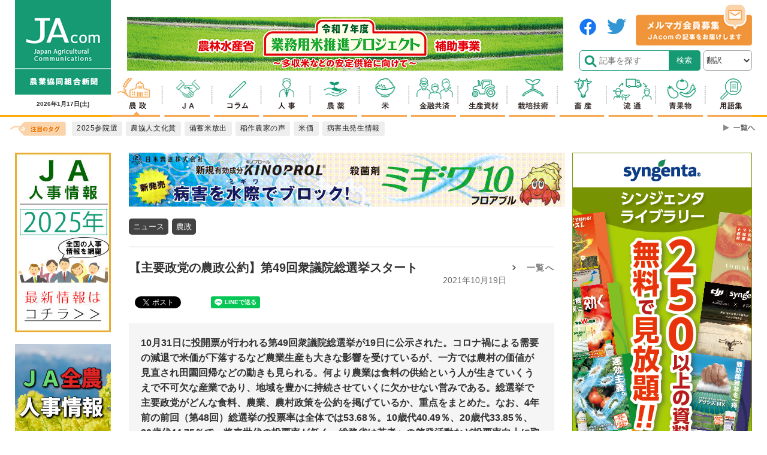

--- FILE ---
content_type: text/html; charset=UTF-8
request_url: https://www.jacom.or.jp/nousei/news/2021/10/211019-54606.php
body_size: 25918
content:






<!DOCTYPE html>
<html lang="ja">
<head>
    <meta charset="utf-8">
    <meta http-equiv="X-UA-Compatible" content="IE=edge">
    <meta name="viewport" content="width=device-width">
    <meta name="format-detection" content="telephone=no">
    <title>【主要政党の農政公約】第49回衆議院総選挙スタート｜ニュース｜農政｜JAcom 農業協同組合新聞</title>
    <meta name="keywords" content="JAcom,農業,協同組合,新聞,農政,JAグループ,ニュース,農協,協会,agricultual">
    <meta name="description" content="JAcom農業協同組合新聞は昭和23年創刊。全国のＪＡグループ・農業・農村・食・環境などの情報を配信する専門紙。農政解説や提言、ＪＡ現場からの声、アグリビジネス、新刊紹介、フードビジネスなど毎日更新。">
	<!-- Google Tag Manager -->
	<script>(function(w,d,s,l,i){w[l]=w[l]||[];w[l].push({'gtm.start':
	new Date().getTime(),event:'gtm.js'});var f=d.getElementsByTagName(s)[0],
	j=d.createElement(s),dl=l!='dataLayer'?'&l='+l:'';j.async=true;j.src=
	'https://www.googletagmanager.com/gtm.js?id='+i+dl;f.parentNode.insertBefore(j,f);
	})(window,document,'script','dataLayer','GTM-KRX4L4H');</script>
	<!-- End Google Tag Manager -->
    <link rel="icon" href="https://www.jacom.or.jp/images/favicon.ico">
    
    <link rel="stylesheet" type="text/css" href="https://www.jacom.or.jp/css/style_2020.css?250805">
    <link rel="stylesheet" type="text/css" href="https://www.jacom.or.jp/css/style_add_2020.css?250805">

    <script src="https://www.jacom.or.jp/js/jquery-1.12.4.min.js"></script>
    <script src="https://www.jacom.or.jp/js/ua-parser.min.js"></script>
    
        
            <meta property="og:title" content="【主要政党の農政公約】第49回衆議院総選挙スタート" />
<meta property="og:type" content="article" />
<meta property="og:description" content="10月31日に投開票が行われる第49回衆議院総選挙が19日に公示された。コロナ禍による需要の減退で米価が下落するなど農業生産も大きな影響を受けているが、一方では農村の価値が見直され田園回帰などの動きも見られる。何より農業は食料の供給という人が生きていくうえで不可欠な産業であり、地域を豊かに持続させていくに欠かせない営みである。総選挙で主要政党がどんな食料、農業、農村政策を公約を掲げているか、重点をまとめた。なお、4年前の前回（第48回）総選挙の投票率は全体では53.68％。10歳代40.49％、20歳代33.85％、30歳代44.75％で、将来世代の投票率が低く、総務省は若者への啓発活動など投票率向上に取り組む。" />
<meta property="og:url" content="https://www.jacom.or.jp/nousei/news/2021/10/211019-54606.php" />
<meta property="og:image" content="https://www.jacom.or.jp/images/main_logofb.jpg" />
<meta property="og:site_name" content="農政" />
<meta property="og:locale" content="ja_JP" />
<meta property="fb:app_id" content="524826107696998" />
			<script type="application/ld+json">
{
    "@context": "https://schema.org",
    "@type": "NewsArticle",
    "headline": "【主要政党の農政公約】第49回衆議院総選挙スタート",
    "datePublished": "2021-10-19T14:26:27+09:00",
    "dateModified": "2021-10-19T15:07:47+09:00",
    "publisher":{"@type": "Organization", "name": "JAcom 農業協同組合新聞", "url": "https://www.jacom.or.jp","logo": { "@type": "ImageObject", "url": "https://www.jacom.or.jp/images/jacom_top_logo160-2.png"}
    },
    "author":{"@type": "Organization","name": "JAcom 農業協同組合新聞","url": "https://www.jacom.or.jp","logo":{"@type": "ImageObject","url": "https://www.jacom.or.jp/images/jacom_top_logo160-2.png"}},
    "image": ["https://www.jacom.or.jp/nousei/images/0036716b864d368b94fa946e9dbbc10c.jpg"]
}
</script>
        
    
	<script>
  (function(i,s,o,g,r,a,m){i['GoogleAnalyticsObject']=r;i[r]=i[r]||function(){
  (i[r].q=i[r].q||[]).push(arguments)},i[r].l=1*new Date();a=s.createElement(o),
  m=s.getElementsByTagName(o)[0];a.async=1;a.src=g;m.parentNode.insertBefore(a,m)
  })(window,document,'script','//www.google-analytics.com/analytics.js','ga');

  ga('create', 'UA-8536455-3', 'auto');
  ga('require', 'displayfeatures');
  ga('send', 'pageview');

</script>

<script type="text/javascript">jQuery(function() {  
    jQuery("a").click(function(e) {        
        var ahref = jQuery(this).attr('href');
        if (ahref.indexOf("jacom.or.jp") != -1 || ahref.indexOf("http") == -1 ) {
            ga('send', 'event', 'https://www.jacom.or.jp/nousei/news/2021/10/211019-54606.php', 'クリック', ahref);} 
        else { 
            ga('send', 'event', 'https://www.jacom.or.jp/nousei/news/2021/10/211019-54606.php', 'クリック', ahref);}
        });
    });
</script>

<script type="text/javascript">
$(document).ready(function () {
	$('#pagebanner a').on('click', function(e){
		let pageBannerItemLink = $(this).attr('href');
		let pageBannerItemTitle = $(this).attr('title');
		let pageBannerLabel = ''; 
		if(pageBannerItemTitle){
			pageBannerLabel = pageBannerItemTitle;
		}else{
			pageBannerLabel = pageBannerItemLink;
		}
		ga('send', 'event', 'pagebanner', 'click', '' + pageBannerLabel + '', 1);
	})
});
</script>
<script type="text/javascript">
$(document).ready(function () {
	$('#detailBnrBottom a').on('click', function(e){
		let pageBannerItemLink = $(this).attr('href');
		let pageBannerItemTitle = $(this).attr('title');
		let pageBannerLabel = ''; 
		if(pageBannerItemTitle){
			pageBannerLabel = pageBannerItemTitle;
		}else{
			pageBannerLabel = pageBannerItemLink;
		}
		ga('send', 'event', 'pagebanner', 'detailBnrBottom', '' + pageBannerLabel + '', 1);
	})
});
</script>
    <style>
      .searchRelease{
        display: none;
      }
    </style>
    <script data-ad-client="ca-pub-7612467038182708" async src="https://pagead2.googlesyndication.com/pagead/js/adsbygoogle.js"></script>
</head>

<body>
    <div id="fb-root"></div>
<script async defer crossorigin="anonymous" src="https://connect.facebook.net/ja_JP/sdk.js#xfbml=1&version=v12.0" nonce="oIwMyPF2"></script>
    <div id="wrapper">
        <header id="header">
            <div class="l-header">
                <div class="l-header__inner">
                    <div class="headerTop">
                        <div class="headerTop__Left">
                        <h1 class="headerTop__Left__item headerLogo1"><a href="https://www.jacom.or.jp/"><img src="https://www.jacom.or.jp/images/jacom_top_logo160-2.png" alt="https://www.jacom.or.jp/"></a></h1>
                            <h1 class="headerTop__left__sp headerLogoSp"><a href="https://www.jacom.or.jp/">JAcom</a></h1>
                            <div class="headerTop__Left__item headerDate">
                                <p>2026年1月17日<span>(土)</span></p>
                            </div>
                        </div>
                        <!-- headerLeft -->
                        <div class="headerTop__Right_sp">
                            <select name="translang" id="translang" class="translang">
  <option lang="" value="">翻訳</option>
  <option lang="en" value="en">ENGLISH</option>
  <option lang="ko" value="ko">한국어</option>
  <option lang="zh-CN" value="zh-CN">中文(简化字)</option>
  <option lang="zh-TW" value="zh-TW">中文(繁體字)</option>
  <option lang="ja" value="ja">日本語</option>
</select>
                            <div id="searchBtn"></div>
                            <div id="searchBtn__body">
                                <ul>
                                    <li>
                                        <form id="pcPageSearch" class="inSide" method="get" action="https://www.jacom.or.jp/search.php">
                                            <p class="searchform"><input type="text" name="search" value="" placeholder="サイト内検索" maxlength="50"></p>
                                            <input type="hidden" name="detailSearch" value="normal">
                                            <button type="submit" value="検索" id="search" class="searchLabel" name="searchAct">
                                        </form>
                                    </li>
                                </ul>
                            </div>
                            <p id="hum"><a href="#" id="hum-btn"><span id="hum-btn-icon"></span></a><span class="hum-txt"></span></p>
                        </div>
                        <div class="headerTop__Right">
                            <div class="headerTop__Right__innerL">
                                <div class='bannerPc'><a href="https://www.gyoumumai-project.com/" target="_blank" onclick="ga('send', 'event', {eventCategory: 'banner', eventAction: 'click', eventLabel: this.href, transport: 'beacon'})"><img src="https://www.jacom.or.jp/banner/1900827d430ae62e0091de9d059f8da8.png" alt="251020_グレインSP_PC"></a></div>                            </div>
                            <div class="headerTop__Right__innerR">
                                <div class="headerTop__Right__item snsbanner">
                                    <div><a href="https://www.facebook.com/JAcom.or.jp/" target="_blank"><img src="https://www.jacom.or.jp/images/header_sns_01.png" alt="facebook"></a></div>
                                    <div><a href="https://twitter.com/JAcom_nokyo" target="_blank"><img src="https://www.jacom.or.jp/images/header_sns_02.png" alt="twitter"></a></div>
                                </div>
                                <div class="headerTop__Right__item mgbanner">
                                    <a href="https://fl20.asp.cuenote.jp/mypage/regist/Tg33TRTgbR3b33HPi" target="_blank"><img src="https://www.jacom.or.jp/images/mailmag_banner.png" alt="メルマガ会員募集"></a>
                                </div>
                                <form id="pcPageSearch" class="inSide headerTop__Right__item" method="get" action="https://www.jacom.or.jp/search.php">
                                    <p class="searchform"><input type="text" name="search" value="" placeholder="記事を探す" maxlength="50"></p>
                                    <input type="hidden" name="detailSearch" value="normal">
                                    <input type="submit" value="検索" id="search" class="searchLabel" name="searchAct">
                                </form>
                                <select name="translang" id="translang" class="translang">
  <option lang="" value="">翻訳</option>
  <option lang="en" value="en">ENGLISH</option>
  <option lang="ko" value="ko">한국어</option>
  <option lang="zh-CN" value="zh-CN">中文(简化字)</option>
  <option lang="zh-TW" value="zh-TW">中文(繁體字)</option>
  <option lang="ja" value="ja">日本語</option>
</select>
                            </div>
                            <nav class="gnav">
                                <ul>
                                    <li class="gnav__item01 current"><a href="https://www.jacom.or.jp/nousei/"></a></li>
                                    <li class="gnav__item02"><a href="https://www.jacom.or.jp/noukyo/"></a></li>
                                    <li class="gnav__item03"><a href="https://www.jacom.or.jp/column/"></a></li>
                                    <li class="gnav__item04"><a href="https://www.jacom.or.jp/jinji/"></a></li>
                                    <li class="gnav__item05"><a href="https://www.jacom.or.jp/nouyaku/"></a></li>
                                    <li class="gnav__item06"><a href="https://www.jacom.or.jp/kome/"></a></li>
                                    <li class="gnav__item07"><a href="https://www.jacom.or.jp/kinyu/"></a></li>
                                    <li class="gnav__item08"><a href="https://www.jacom.or.jp/shizai/"></a></li>
                                    <li class="gnav__item09"><a href="https://www.jacom.or.jp/saibai/"></a></li>
                                    <li class="gnav__item10"><a href="https://www.jacom.or.jp/niku/"></a></li>
                                    <li class="gnav__item11"><a href="https://www.jacom.or.jp/ryutsu/"></a></li>
                                    <li class="gnav__item12"><a href="https://www.jacom.or.jp/yasai/"></a></li>
                                    <li class="gnav__item13"><a href="https://www.jacom.or.jp/glossary/"></a></li>
                                </ul>
                            </nav>
                        </div><!-- headerRight -->
                    </div><!-- headerTop -->
                </div><!-- l.header__inner -->
                <nav class="gNavSp">
                    <div class="gNavSp__inner">
                        <ul>
                            <li class="gnav__item00"><a href="https://www.jacom.or.jp/index.php">トップ</a></li>
                            <li id="a" class="gnav__item01 current01"><a href="https://www.jacom.or.jp/nousei/">農政</a></li>
                            <li id="b" class="gnav__item02"><a href="https://www.jacom.or.jp/noukyo/">JA</a></li>
                            <li id="c" class="gnav__item03"><a href="https://www.jacom.or.jp/column/">コラム</a></li>
                            <li id="d" class="gnav__item04"><a href="https://www.jacom.or.jp/jinji/">人事</a></li>
                            <li id="e" class="gnav__item05"><a href="https://www.jacom.or.jp/nouyaku/">農薬</a></li>
                            <li id="f" class="gnav__item06"><a href="https://www.jacom.or.jp/kome/">米</a></li>
                            <li id="g" class="gnav__item07"><a href="https://www.jacom.or.jp/kinyu/">金融共済</a></li>
                            <li id="h" class="gnav__item08"><a href="https://www.jacom.or.jp/shizai/">生産資材</a></li>
                            <li id="i" class="gnav__item09"><a href="https://www.jacom.or.jp/saibai/">栽培技術</a></li>
                            <li id="j" class="gnav__item10"><a href="https://www.jacom.or.jp/niku/">畜産</a></li>
                            <li id="k" class="gnav__item11"><a href="https://www.jacom.or.jp/ryutsu/">流通</a></li>
                            <li id="l" class="gnav__item12"><a href="https://www.jacom.or.jp/yasai/">青果物</a></li>
                            <li id="m" class="gnav__item14"><a href="https://www.jacom.or.jp/glossary/">用語集</a></li>
                        </ul>
                    </div>
                </nav>
                <div class="tagNav">
                    <div class="tagNav__inner">
                        <div class="tagNav__title">
                            <p><img src="https://www.jacom.or.jp/images/icon_head-tag.png" alt="注目のタグ"></p>
                        </div>
                        <ul>
                            
    
      
         
      
    
    
    
    
        
         
        <li><a href="https://www.jacom.or.jp/tags/?tag=2025参院選" class="hover"><span class="text">2025参院選</span></a></li>
    
        
         
        <li><a href="https://www.jacom.or.jp/tags/?tag=農協人文化賞" class="hover"><span class="text">農協人文化賞</span></a></li>
    
        
         
        <li><a href="https://www.jacom.or.jp/tags/?tag=備蓄米放出" class="hover"><span class="text">備蓄米放出</span></a></li>
    
        
         
        <li><a href="https://www.jacom.or.jp/tags/?tag=稲作農家の声" class="hover"><span class="text">稲作農家の声</span></a></li>
    
        
         
        <li><a href="https://www.jacom.or.jp/tags/?tag=米価" class="hover"><span class="text">米価</span></a></li>
    
        
         
        <li><a href="https://www.jacom.or.jp/tags/?tag=病害虫発生情報" class="hover"><span class="text">病害虫発生情報</span></a></li>
    
    

                        </ul>
                        <div class="tagNav__toBtn">
                            <a href="https://www.jacom.or.jp/tags/"></a>
                            
                        </div>
                    </div>
                </div>
                <div class="l.header__inner">
                    <nav class="menu">
                        <ul id="drawer">
                            <li><a href="https://www.jacom.or.jp/index.php">トップ</a></li>
                            <li><a href="https://www.jacom.or.jp/nousei/">農政</a></li>
                            <li><a href="https://www.jacom.or.jp/noukyo/">JA</a></li>
                            <li><a href="https://www.jacom.or.jp/column/">コラム</a></li>
                            <li><a href="https://www.jacom.or.jp/jinji/">人事</a></li>
                            <li><a href="https://www.jacom.or.jp/nouyaku/">農薬</a></li>
                            <li><a href="https://www.jacom.or.jp/kome/">米</a></li>
                            <li><a href="https://www.jacom.or.jp/kinyu/">金融共済</a></li>
                            <li><a href="https://www.jacom.or.jp/shizai/">生産資材</a></li>
                            <li><a href="https://www.jacom.or.jp/saibai/">栽培技術</a></li>
                            <li><a href="https://www.jacom.or.jp/niku/">畜産</a></li>
                            <li><a href="https://www.jacom.or.jp/ryutsu/">流通</a></li>
                            <li><a href="https://www.jacom.or.jp/yasai/">青果物</a></li>
                            <li class="darkBg"><a href="https://www.jacom.or.jp/glossary/">用語集</a></li>
                            <li class="darkBg"><a href="https://www.jacom.or.jp/recruit/">採用情報</a></li>
                            <li class="darkBg"><a href="https://www.jacom.or.jp/gensen/">一品厳選</a></li>
                            <li class="darkBg"><a href="https://www.jacom.or.jp/bookguide/">ブックガイド</a></li>
                            <li class="darkBg"><a href="https://www.jacom.or.jp/link/">リンク集</a></li>
                            <li class="darkBg"><a href="https://fl20.asp.cuenote.jp/mypage/regist/Tg33TRTgbR3b33HPi">メルマガ会員募集中</a></li>
                            <li class="darkBg"><a href="https://www.jacom.or.jp/contact/">ご意見・ご感想</a></li>
                            <li class="darkBg"><a href="https://www.jacom.or.jp/sitemap/">コンテンツ一覧</a></li>
                            <li class="darkBg"><a href="https://www.jacom.or.jp/about/">農協協会について</a></li>
                            <li class="darkBg"><a href="https://www.jacom.or.jp/privacy/">個人情報保護</a></li>
                            <li class="darkBg"><a href="https://www.jacom.or.jp/homepage/">ホームページの制作</a></li>
                            <li class="darkBg"><a href="https://www.jacom.or.jp/banner/">記事募集中</a></li>
                            <li class="darkBg"><a href="https://www.jacom.or.jp/jacom/">農協共同組合新聞申込み</a></li>
                            <li class="darkBg"><a href="https://www.jacom.or.jp/directory/">農協・関連企業名鑑</a></li>
                            <li class="darkBg"><a href="https://www.jacom.or.jp/archive/" target="_blank">過去の記事</a></li>
                        </ul>
                    </nav>
                    <div class="scrollheader">
                        <nav class="gNav">
                            <div><a href="https://www.jacom.or.jp/"><img src="https://www.jacom.or.jp/images/headerLogo_scr1.png" alt="JAcom" width="120px" height="40px"></a></div>
                            
                            <div id="searchBtnPC__body">
                                <ul class="searchBtnPC__body__inner">
                                    <li>
                                        <form id="pcPageSearch" class="inSide" method="get" action="https://www.jacom.or.jp/search.php">
                                            <p class="searchform"><input type="text" name="search" value="" placeholder="記事を探す" maxlength="50"></p>
                                            <input type="hidden" name="detailSearch" value="normal">
                                            <input type="submit" value="検索" id="search" class="searchLabel" name="searchAct">
                                        </form>
                                    </li>
                                </ul>
                            </div>
                            <div class="gNav__inner">
                                <ul>
                                    <li class="gnav__item01 current"><a href="https://www.jacom.or.jp/nousei/"></a></li>
                                    <li class="gnav__item02"><a href="https://www.jacom.or.jp/noukyo/"></a></li>
                                    <li class="gnav__item03"><a href="https://www.jacom.or.jp/column/"></a></li>
                                    <li class="gnav__item04"><a href="https://www.jacom.or.jp/jinji/"></a></li>
                                    <li class="gnav__item05"><a href="https://www.jacom.or.jp/nouyaku/"></a></li>
                                    <li class="gnav__item06"><a href="https://www.jacom.or.jp/kome/"></a></li>
                                    <li class="gnav__item07"><a href="https://www.jacom.or.jp/kinyu/"></a></li>
                                    <li class="gnav__item08"><a href="https://www.jacom.or.jp/shizai/"></a></li>
                                    <li class="gnav__item09"><a href="https://www.jacom.or.jp/saibai/"></a></li>
                                    <li class="gnav__item10"><a href="https://www.jacom.or.jp/niku/"></a></li>
                                    <li class="gnav__item11"><a href="https://www.jacom.or.jp/ryutsu/"></a></li>
                                    <li class="gnav__item12"><a href="https://www.jacom.or.jp/yasai/"></a></li>
                                    <li class="gnav__item13"><a href="https://www.jacom.or.jp/glossary/"></a></li>
                                </ul>
                            </div>
                        </nav>
                        <div class="tagNav">
                            <div class="tagNav__inner">
                                <div class="headerSlimBottom">
                                    <div class="headerSlimBottom__left">
                                        <div class="tagNav__title">
                                            <p><img src="https://www.jacom.or.jp/images/icon_head-tag.png" alt="注目のタグ"></p>
                                        </div>
                                        <ul>
                                            
    
      
         
      
    
    
    
    
        
         
        <li><a href="https://www.jacom.or.jp/tags/?tag=2025参院選" class="hover"><span class="text">2025参院選</span></a></li>
    
        
         
        <li><a href="https://www.jacom.or.jp/tags/?tag=農協人文化賞" class="hover"><span class="text">農協人文化賞</span></a></li>
    
        
         
        <li><a href="https://www.jacom.or.jp/tags/?tag=備蓄米放出" class="hover"><span class="text">備蓄米放出</span></a></li>
    
        
         
        <li><a href="https://www.jacom.or.jp/tags/?tag=稲作農家の声" class="hover"><span class="text">稲作農家の声</span></a></li>
    
        
         
        <li><a href="https://www.jacom.or.jp/tags/?tag=米価" class="hover"><span class="text">米価</span></a></li>
    
        
         
        <li><a href="https://www.jacom.or.jp/tags/?tag=病害虫発生情報" class="hover"><span class="text">病害虫発生情報</span></a></li>
    
    

                                        </ul>
                                        <div class="tagNav__toBtn">
                                          <a href="https://www.jacom.or.jp/tags/"></a>
                                          
                                        </div>
                                    </div>
                                    <div class="headerSlimBottom__right">
                                        <form id="pcPageSearch" class="inSide" method="get" action="https://www.jacom.or.jp/search.php">
                                            <div class="searchInput">
                                                <input type="text" name="search" value="" placeholder="記事を探す" maxlength="50" class="searchInput__input">
                                                <input type="hidden" name="detailSearch" value="normal">
                                                <input type="submit" value="検索" id="search" class="searchInput__btn" name="searchAct">
                                            </div>
                                        </form>
                                    </div>
                                </div>
                            </div>
                        </div>
                    </div>
                </div>
            </div>
        </header>
        <main>
            <div class="l-main">
                <div class="l-main__head">
                    <div class="overlay"></div>
                    <div class="contenthead__wrap">
                    </div>
                </div>
                <div class="l-main__inner">
                    <div class="l-main__left">
                        <div class="sideleft">
                        <section class="adBanner" id="leftBanner">
                                <div class="adBanner__inner">
                                
                                    <div class='bannerPc'><a href="https://www.jacom.or.jp/special/personnel/2025/" target="_blank" onclick="ga('send', 'event', {eventCategory: 'banner', eventAction: 'click', eventLabel: this.href, transport: 'beacon'})"><img src="https://www.jacom.or.jp/banner/866f5f5a703b15a2b7eaeb288ee26dc9.jpg" alt="2025人事バナー縦"></a></div><div class='bannerPc'><a href="https://www.jacom.or.jp/tags/?tag=%E5%85%A8%E8%BE%B2,%E4%BA%BA%E4%BA%8B" target="_blank" onclick="ga('send', 'event', {eventCategory: 'banner', eventAction: 'click', eventLabel: this.href, transport: 'beacon'})"><img src="https://www.jacom.or.jp/banner/c911991b5d52a05c3fcb05176e53850b.jpg" alt="ＪＡ全農人事情報"></a></div><div class='bannerPc'><a href="https://www.jacom.or.jp/tags/?tag=%E7%97%85%E5%AE%B3%E8%99%AB%E7%99%BA%E7%94%9F%E6%83%85%E5%A0%B1" target="_blank" onclick="ga('send', 'event', {eventCategory: 'banner', eventAction: 'click', eventLabel: this.href, transport: 'beacon'})"><img src="https://www.jacom.or.jp/banner/db2eac4b204190348c402bfa86ad419c.jpg" alt="左カラム_病害虫情報2021"></a></div><div class='bannerPc'><a href="https://www.jacom.or.jp/jacom/" target="_blank" onclick="ga('send', 'event', {eventCategory: 'banner', eventAction: 'click', eventLabel: this.href, transport: 'beacon'})"><img src="https://www.jacom.or.jp/banner/17fe718588305cc9b756ef7e7bad2656.jpg" alt="新聞購読申込 230901"></a></div><div class='bannerPc'><a href="https://www.jacom.or.jp/tags/?tag=%E8%BE%B2%E5%8D%94%E7%A0%94%E7%A9%B6%E4%BC%9A" target="_blank" onclick="ga('send', 'event', {eventCategory: 'banner', eventAction: 'click', eventLabel: this.href, transport: 'beacon'})"><img src="https://www.jacom.or.jp/banner/55cae79271fc4684830144e3681d5abd.jpg" alt="農協研究会"></a></div><div class='bannerPc'><a href="https://www.jacom.or.jp/column/nouseiron/" target="_blank" onclick="ga('send', 'event', {eventCategory: 'banner', eventAction: 'click', eventLabel: this.href, transport: 'beacon'})"><img src="https://www.jacom.or.jp/banner/morishima_shin_bannnar2.jpg" alt="左カラム_コラム_正義派の農政論_pc"></a></div><div class='bannerPc'><a href="https://www.jacom.or.jp/column/cat654/" target="_blank" onclick="ga('send', 'event', {eventCategory: 'banner', eventAction: 'click', eventLabel: this.href, transport: 'beacon'})"><img src="https://www.jacom.or.jp/banner/colum_pc_komemarket_1.jpg" alt="左カラム_コラム_米マーケット情報_pc"></a></div><div class='bannerPc'><a href="https://www.jacom.or.jp/column/cat600/" target="_blank" onclick="ga('send', 'event', {eventCategory: 'banner', eventAction: 'click', eventLabel: this.href, transport: 'beacon'})"><img src="https://www.jacom.or.jp/banner/colum_chihounoganriki_pc.jpg" alt="左カラム_コラム_地方の眼力_pc"></a></div><div class='bannerPc'><a href="https://www.jacom.or.jp/column/cat647/" target="_blank" onclick="ga('send', 'event', {eventCategory: 'banner', eventAction: 'click', eventLabel: this.href, transport: 'beacon'})"><img src="https://www.jacom.or.jp/banner/colum_syokuryonogyomondai_pc.jpg" alt="左カラム_コラム_食料・農業問題　本質と裏側"></a></div><div class='bannerPc'><a href="https://www.jacom.or.jp/column/cat680/" target="_blank" onclick="ga('send', 'event', {eventCategory: 'banner', eventAction: 'click', eventLabel: this.href, transport: 'beacon'})"><img src="https://www.jacom.or.jp/banner/colum_pc_mukashi.jpg" alt="左カラム_コラム_昔の農村・今の世の中_pc"></a></div><div class='bannerPc'><a href="https://www.jacom.or.jp/column/cat929/" target="_blank" onclick="ga('send', 'event', {eventCategory: 'banner', eventAction: 'click', eventLabel: this.href, transport: 'beacon'})"><img src="https://www.jacom.or.jp/banner/d49932075749f787ae775b0d861a7d33.jpg" alt="左カラム_コラム_花づくり_pc"></a></div><div class='bannerPc'><a href="https://www.jacom.or.jp/column/cat602/" target="_blank" onclick="ga('send', 'event', {eventCategory: 'banner', eventAction: 'click', eventLabel: this.href, transport: 'beacon'})"><img src="https://www.jacom.or.jp/banner/colum_pc_global.jpg" alt="左カラム_コラム_グローバルとローカル_pc"></a></div><div class='bannerPc'><a href="https://www.jacom.or.jp/column/cat601/" target="_blank" onclick="ga('send', 'event', {eventCategory: 'banner', eventAction: 'click', eventLabel: this.href, transport: 'beacon'})"><img src="https://www.jacom.or.jp/banner/TPP_kondo.jpg" alt="左カラム_コラム_ＴＰＰから見える風景_pc"></a></div><div class='bannerPc'><a href="https://www.jacom.or.jp/column/cat732/" target="_blank" onclick="ga('send', 'event', {eventCategory: 'banner', eventAction: 'click', eventLabel: this.href, transport: 'beacon'})"><img src="https://www.jacom.or.jp/banner/colum_muranosumikara_pc.jpg" alt="左カラム_コラム_ムラの角から_pc"></a></div>                                </div>
                            </section>
                        </div>
                    </div>
                    <div class="l-main__center">
                        <div class="contents">
                            <div class='bannerSp'><a href="https://www.fmc-japan.com/Agricultural-Solutions/hakozai?utm_source=JAcom&utm_medium=banner_top&utm_campaign=JAcom_hakozai_202112" target="_blank" onclick="ga('send', 'event', {eventCategory: 'banner', eventAction: 'click', eventLabel: this.href, transport: 'beacon'})"><img src="https://www.jacom.or.jp/banner/cc4597bb9fd940e4ba3dd80fdf1b8cbc.gif" alt="ヘッダー：FMC221007SP"></a></div><div class='bannerPc'><a href="https://www.nippon-soda.co.jp/nougyo/product/5483/" target="_blank" onclick="ga('send', 'event', {eventCategory: 'banner', eventAction: 'click', eventLabel: this.href, transport: 'beacon'})"><img src="https://www.jacom.or.jp/banner/JAcom_Top_Migiwa10.gif" alt="日本曹達　ミギワ10フロアブル　231012 PC"></a></div><div class='bannerSp'><a href="https://www.fmc-japan.com/Agricultural-Solutions/Benevia/special/15?utm_source=JAcom&utm_medium=banner_center&utm_campaign=JAcom_Benevia_202112" target="_blank" onclick="ga('send', 'event', {eventCategory: 'banner', eventAction: 'click', eventLabel: this.href, transport: 'beacon'})"><img src="https://www.jacom.or.jp/banner/589da55a0fdc505d3ad90307ffa17bf7.gif" alt="FMCセンターSP：ベネビア®OD"></a></div>



  

  

  

  

  

  

  

  

  

  

  

  

  

  

  

  

  

  

  

  

  

  

  

  

  

  

  

  

  

  

  

  

  

  

  

  

  

  

  
    
  

  

  

  

  

  

  

  

  

  

  

  

  

  

  

  

  

  

  

  

  

  

  

  

  

  

  

  

  

  

  

  

  

  

  

  

  

  

  

  

  

  

  

  

  

  

  

  

  

  

  

  

  

  

  

  

  

  

  

  

  

  

  

  

  

  

  

  

  

  

  

  

  

  

  

  

  

  

  

  

  

  

  

  

  

  

  

  

  

  

  

  

  

  

  

  

  

  


  
    
      
      
    
  

<div class="contTagList">
  <ul>
    
      <li><a href="https://www.jacom.or.jp/tags/?tag=ニュース">ニュース</a></li>
      <span><a href="https://www.jacom.or.jp/tags/"> > 一覧へ</a></span>
    
      <li><a href="https://www.jacom.or.jp/tags/?tag=農政">農政</a></li>
      <span><a href="https://www.jacom.or.jp/tags/"> > 一覧へ</a></span>
    
  </ul>
</div>
<section class="contArticle">
  <div class="contArticle__wrap">
    
    <div class="contArticle__head">
      <h1 class="contArticle__head__title">【主要政党の農政公約】第49回衆議院総選挙スタート<span>2021年10月19日</span></h1><p class="toList"><a href="https://www.jacom.or.jp/nousei/news/">一覧へ</a></p>
    </div>
  </div>
  
    
  
  
    <div class="snsBtn">
    <div class="twitter_btn"><a href="https://twitter.com/share" class="twitter-share-button">Tweet</a>
    <script>!function(d,s,id){var js,fjs=d.getElementsByTagName(s)[0],p=/^http:/.test(d.location)?'http':'https';if(!d.getElementById(id)){js=d.createElement(s);js.id=id;js.src=p+'://platform.twitter.com/widgets.js';fjs.parentNode.insertBefore(js,fjs);}}(document, 'script', 'twitter-wjs');</script></div>
    <div class="fb-like" data-href="https://www.jacom.or.jp/nousei/news/2021/10/211019-54606.php" data-layout="button_count" data-action="like" data-size="small" data-share="false"></div>
    <div class="fb-share-button" data-href="https://www.jacom.or.jp/nousei/news/2021/10/211019-54606.php" data-layout="button_count" data-size="small" style="margin-right:30px;"><a target="_blank" href="https://www.facebook.com/sharer/sharer.php?u=https%3A%2F%2Fwww.jacom.or.jp%2Fnousei%2Fnews%2F2021%2F10%2F211019-54606.php&amp;src=sdkpreparse" class="fb-xfbml-parse-ignore">シェア</a></div>

    <div class="line-it-button" data-lang="ja" data-type="share-a" data-ver="2" data-url="https://www.jacom.or.jp/nousei/news/2021/10/211019-54606.php" style="display: none;"></div>
    <script src="https://d.line-scdn.net/r/web/social-plugin/js/thirdparty/loader.min.js" async="async" defer="defer"></script>
</div>
  
  
  
    <div class="contArticle__read">
      <p>10月31日に投開票が行われる第49回衆議院総選挙が19日に公示された。コロナ禍による需要の減退で米価が下落するなど農業生産も大きな影響を受けているが、一方では農村の価値が見直され田園回帰などの動きも見られる。何より農業は食料の供給という人が生きていくうえで不可欠な産業であり、地域を豊かに持続させていくに欠かせない営みである。総選挙で主要政党がどんな食料、農業、農村政策を公約を掲げているか、重点をまとめた。なお、4年前の前回（第48回）総選挙の投票率は全体では53.68％。10歳代40.49％、20歳代33.85％、30歳代44.75％で、将来世代の投票率が低く、総務省は若者への啓発活動など投票率向上に取り組む。</p>
    </div>
  
  <div class="contArticle__body"><!-- SplitPage Target Contents Start -->
<p><img alt="主要政党の農政公約" src="https://www.jacom.or.jp/nousei/images/0036716b864d368b94fa946e9dbbc10c.jpg" width="720" height="405" class="mt-image-center" style="text-align: center; display: block; margin: 0 auto 20px;" /></p>
<p><span style="color: #339900; font-size: 14pt;"><strong>自給力高め所得増大へ【自由民主党】</strong></span><br />「新しい時代を皆さんとともに。」を掲げた政策パンフレットで主要公約の３番目に「国の基『農林水産業』を守り、成長産業に。」を位置づけている。<br />○多様な農産物の需要に応じた生産の拡大を進め、食料自給率・食料自給力の向上に資する対策を強化、農業・農村の所得増大を目指す。<br />○担い手の育成・確保や農地の集積・集約化を進めるとともに、規模の大小や中山間地域といった条件に関わらず幅広く生産基盤を強化。<br />○米については市場隔離効果を持つ新たな特別枠を設け、収入減少に対してはナラシ対策や収入保険で対応しその支払いまでの間は無利子融資を行う。<br />○2025年2兆円、2030年５兆円の輸出額目標の達成に向け輸出産地・事業者の育成、品目団体の組織化、戦略的サプライチェーンの構築、加工食品輸出に取り組む中小事業者への支援。<br />○ＪＡグループが農協組合員の判断に基づき創意工夫により取り組んでいる自己改革を後押し。</p>
<p><span style="color: #339900; font-size: 14pt;"><strong>輸出５兆円目標に支援【公明党】</strong></span><br />「日本再生へ　新たな挑戦」と題した衆院選政策集で「農林水産業の活性化」を掲げている。<br />○農林水産物・食品の輸出額5兆円の目標達成に向け輸出拡大実行戦略に基づき重点品目のさらなる販路開拓、輸出産地等への重点的支援、種苗や和牛遺伝資源等の海外流出防止、日本産食品の輸入規制の緩和。<br />○みどりの食料戦略に基づき有機農業の取り組み面積拡大や化学肥料の低減、環境に配慮した肥料・飼料等の開発・国産への転換を後押し。<br />○不測の事態等でも国民への食料が安定的に供給されるよう、農地の大区画化や汎用化、畑地化する土地改良等による国産農林水産物の生産性向上を図る基盤強化を進め、食料自給率の向上もめざす。<br />○麦・大豆・飼料用米等の本作化を進める水田フル活用に必要な支援確保に万全を期す。予算の恒久的確保をめざし米政策改革の定着を図る。<br />○ＪＡの自己改革については組合員の意見・評価に基づく自主的な改革をさらに後押しする。</p>
<p><span style="color: #339900; font-size: 14pt;"><strong>戸別補償で再生産確保【立憲民主党】</strong></span><br />「政策集2021」のなかで「農業の競争力強化」への偏重を改め、農林水産業固有の特性や農山漁村社会の歴史に根ざす地域政策を一体的に推進するとしたほか、規制改革会議が取り組んできた改革を再度検証、見直しの実施を掲げる。<br />○「価格は市場へ、所得は政策で」という基本的な考え方のもと、持続可能な再生産を確保。多種多様な農業者に生産費を補償する農業者戸別所得補償制度を復活し、さまざまなリスクに対応して平年並み所得を保障する収入保険を改善し、一体的に実施。<br />○米については戸別所得補償制度のもと、再度、生産調整を政府主導に戻す。<br />○緊急的な特例措置として、令和2年産米の過剰在庫を政府備蓄米の枠を拡充して市場隔離。子ども食堂などへのさらなる支援推進や、生活困窮者や災害緊急支援としてレトルトパック化して備蓄。<br />○主要農作物種子法を復活し公的機関での新品種開発・育成を支援。<br />○農協法を見直し「地域のための農協」として、農家の所得向上と経営の安定を図るだけでなく、生活、医療、福祉など地域のさまざま機能も支える組織であることを法律上明確化。</p>
<p><span style="color: #339900; font-size: 14pt;"><strong>自給率上げ60％台目標【日本共産党】</strong></span><br />総選挙に向けた公約で「効率優先の農政を根本から転換、家族農業を中心に持続可能な農業と農山村を再生」と掲げる。<br />○食料の外国依存をやめ自給率の向上を国政の柱に据え、早期に50％台を回復し引き続き60％台をめざす。<br />○米・麦・野菜・果樹などが結びついた耕畜連携の農業、水田の多面的利用をめざす。<br />○米価を回復させるためコロナ禍で生じた過剰在庫を国の責任で買い上げ市場から切り離す。買い上げた米を生活困窮者等に無償で提供。<br />○豊作による余剰米が発生した場合、備蓄米の買入れ量を増やし、年間を通じて計画的に集出荷・販売する業者・団体に金利・倉庫料など助成。<br />○米価に「不足払い」制度を導入し戸別所得補償を復活。ミニマムアクセス米の輸入を削減・廃止。当面、「義務」輸入は中止。種子法復活。<br />○「新規就農者総合支援法」（仮称）を制定。総合農協の役割を重視。</p>
<p><span style="color: #339900; font-size: 14pt;"><strong>食料安保の対応を強化【国民民主党】</strong></span><br />「動け、日本。」と題した政策集のなかで、国民と国土を「危機から守る」のテーマで農政を位置づける。<br />○世界的な食料危機や気候変動を広義の安全保障と位置づけ対応を強化。<br />○地域政策を重視し農村の維持・活性化に重点を置く農政に転換。<br />○米の需給調整は国で責任で行い、食料自給率50％、有機農業面積30％をめざし農業者戸別所得補償制度を再度構築。米は10ａ1万5000円を補助。<br />○環境配慮型農業を推進するため有機農法やＧＡＰ認証を受けた農法を行う農家に「環境加算」。<br />○種子法復活。ＪＡの准組合員規制には反対。地域に根ざした農を支える人づくりを行う。</p>
<p><span style="color: #339900; font-size: 14pt;"><strong>農協法改正　株式会社に【日本の維新の会】</strong></span><br />「維新八策2021」のなかで農林水産業の政策を明記。<br />○減反政策の廃止を徹底、米輸出を強力に推進。戸別所得補償制度の適用対象を主業農家に限定。<br />○農協法のさらなる改正で地域農協から金融部門を分離、地域別に株式会社化することで「農協から農家のための農業政策」へ転換。<br />○農協に対する独占禁止法の適用除外規定を廃止し、複数の地域農協の設立を促進するなど競争環境を整備。<br />○株式会社の土地保有を全面的に認め新規参入を促進。ゾーニングと転用規制を厳格化。<br />○一次産業のイノベーションを阻む農水行政のあり方は抜本的に見直し、農水省は解体的な改編も視野に組織改革。</p>
<p><span style="color: #339900; font-size: 14pt;"><strong>種子法復活　食の安全を【社民党】</strong></span><br />「生存のために政権交代を」と題した選挙公約で「食の安全を守り食料自給率をあげよう」と訴える。<br />○種子法の復活や種子条例の制定を推進、日本の固有種の保護・育成に務める。<br />○アメリカの穀物メジャーの種子独占に反対、遺伝子組み換え、農薬づけの食品から食の安全を守る。<br />○小規模農業を守る戸別所得補償制度を復活させ当面50％以上の食料自給率をめざす。</p>
<p><span style="color: #339900; font-size: 14pt;"><strong>価格補償は国の責任で【れいわ新選組】</strong></span><br />「れいわ農業政策」として「世界の富裕層のための輸出拡大ではなく、民を飢えさせないための国の安全保障としての農林水産政策」を掲げる。<br />○農産物の「目標価格」を市場価格が下回った場合には差額を政府が補てんする仕組みなどを拡充し、収入減少影響緩和交付金や野菜価格安定制度など既存の施策を上回る直接支払い。<br />○米価暴落に対する緊急対策として過剰在庫を国が速やか速やかに買入れ。<br />○農産物の価格保証<br />○海外の富裕層向け輸出主導の「勝てる農業」をめざす農業政策を転換、地域のなかで庶民が安心して暮らすための食料確保に必要な政策を優先。<br />○農産物の国内の貧困層支援や途上国への食糧支援への活用</p>
<!-- SplitPage Target Contents End --><!-- Separator for PageBute --></code></pre><div id="pagebanner"></div><div id="detailBnrBottom"></div></div>
  <div class="newsList__paging paging">
    <ul>
      <!-- SplitPage PageLists -->
    </ul>
  </div>
  
  
  

</section>
<section class="bannerPc">
    
</section>


<section class="bannerSp">
    
</section>



    
        
            
            
            
            
            
            
        
    


    
        
            
        
    



    
    <section class="sectionBox">
      <div class="sectionBox__title"><h2>重要な記事</h2></div>
      <div class="sectionBox__body">
        <ul id="listsBox" class="listsBox col3">
            
            
                
                
                
                    <li class="listsBox__items">
                        <a href="https://www.jacom.or.jp/noukyo/news/2026/01/260114-86843.php" class="listsBox-item col3">
                            <div class="listsBox-item__left">
                                
  
  

  
    <div class="newsImg">
      
        <img src="https://www.jacom.or.jp/noukyo/images/8c018f4dbca0d32123c1848ee8f96341.jpg" alt="〇水田">
      
    </div>
  

                            </div>
                            <div class="listsBox-item__right">
                                <div class="listsBox-item__title"><span class="listsBox-item__titleP">26年産米　販売・在庫動向ふまえ作付け方針検討を　水田・畑作農業対策で方針　ＪＡ全中</span><span class="listsBox-item__titleD">1月14日 更新</span>
    <span></span>
</div>
                                
                            </div>
                        </a>
                    </li>
                
            
                
                
                
                    <li class="listsBox__items">
                        <a href="https://www.jacom.or.jp/nousei/news/2026/01/260114-86859.php" class="listsBox-item col3">
                            <div class="listsBox-item__left">
                                
  
  

  
    <div class="newsImg">
      
        <img src="https://www.jacom.or.jp/nousei/images/04000886d3e9e493c422195302512dfa.jpg" alt="〇施設園芸.jpg">
      
    </div>
  

                            </div>
                            <div class="listsBox-item__right">
                                <div class="listsBox-item__title"><span class="listsBox-item__titleP">2025年の農業倒産「過去最多」　負債額は前年から倍増　物価高と後継者難、深刻</span><span class="listsBox-item__titleD">1月15日 更新</span>
    <span></span>
</div>
                                
                            </div>
                        </a>
                    </li>
                
            
                
                
                
                    <li class="listsBox__items">
                        <a href="https://www.jacom.or.jp/column/2026/01/260113-86815.php" class="listsBox-item col3">
                            <div class="listsBox-item__left">
                                
  
  

  
    <div class="newsImg">
      
        <img src="https://www.jacom.or.jp/column/images/komemarket_1600_5.jpg" alt="komemarket_sum">
      
    </div>
  

                            </div>
                            <div class="listsBox-item__right">
                                <div class="listsBox-item__title"><span class="listsBox-item__titleP">中米の行き先を調査する農水省の食管体質【熊野孝文・米マーケット情報】</span><span class="listsBox-item__titleD">1月14日 更新</span>
    <span></span>
</div>
                                
                            </div>
                        </a>
                    </li>
                
            
        </ul>
      </div>
    </section>
    
<div class="bannerTopWrap"><div class='bannerSp'><a href="https://www.yanmar.com/jp/agri/agri_plus/mitsunae/?utm_source=jacom&utm_medium=web&utm_campaign=mitsunae" target="_blank" onclick="ga('send', 'event', {eventCategory: 'banner', eventAction: 'click', eventLabel: this.href, transport: 'beacon'})"><img src="https://www.jacom.or.jp/banner/200427_CS5_JAcom_smartphone_202004.jpg" alt="ヤンマーSP"></a></div></div><section class="news">
  <div class="news__head">
    <h2>最新の記事</h2>
    <div class="listBack"><a href="https://www.jacom.or.jp/news.php">一覧へ</a></div>
  </div>
  <section class="newsBlock top ">
    <ul id="newsLists" class="more0">
      
        
          
        
        
      
        
          
        
        
          <li class="latestNews__items col2">
            <a href="https://www.jacom.or.jp/column/2026/01/260116-86903.php" class="itemNewsList">
              <div class="itemNewsList__img">
                
  
  

  
    <div class="newsImg">
      
        <img src="https://www.jacom.or.jp/column/assets_c/2024/08/132b2d26884f7cd59cca76c7bab01e24-thumb-600x338-50773.jpg" alt="京都橘大学学長　岡田知弘氏_sum">
      
    </div>
  

              </div>
              <div class="itemNewsList__body">
                <div class="itemNewsList__title">【地域を診る】能登半島地震から2年 復興法人制度活用の提案　京都橘大学学長　岡田知弘氏
    <span></span>

                  <div class="itemNewsList__date">2026年1月16日</div>
                  
                </div>
              </div>
            </a>
          </li>
        
      
        
          
        
        
          <li class="latestNews__items col2">
            <a href="https://www.jacom.or.jp/kome/news/2026/01/260116-86906.php" class="itemNewsList">
              <div class="itemNewsList__img">
                
  
  

  
    <div class="newsImg">
      
        <img src="https://www.jacom.or.jp/kome/images/2170e6ad4dfc30e6fc47c4de829df1c5_3.jpg" alt="〇お米">
      
    </div>
  

              </div>
              <div class="itemNewsList__body">
                <div class="itemNewsList__title">スーパーの米価、2週ぶりに低下　前週から149円下がり5kg4267円に　米からパン、めん類にシフトか
    <span></span>

                  <div class="itemNewsList__date">2026年1月16日</div>
                  
                </div>
              </div>
            </a>
          </li>
        
      
        
          
        
        
          <li class="latestNews__items col2">
            <a href="https://www.jacom.or.jp/shizai/news/2026/01/260116-86898.php" class="itemNewsList">
              <div class="itemNewsList__img">
                
  
  

  
    <div class="newsImg">
      
        <img src="https://www.jacom.or.jp/shizai/images/44f7d77b892457cc4d3a6dff56411820.jpg" alt="表彰式の様子">
      
    </div>
  

              </div>
              <div class="itemNewsList__body">
                <div class="itemNewsList__title">「2026年 ISEKI Global Awards」開催　井関農機
    <span></span>

                  <div class="itemNewsList__date">2026年1月16日</div>
                  
                </div>
              </div>
            </a>
          </li>
        
      
        
          
        
        
          <li class="latestNews__items col2">
            <a href="https://www.jacom.or.jp/kome/news/2026/01/260116-86895.php" class="itemNewsList">
              <div class="itemNewsList__img">
                
  
  

  
    <div class="newsImg">
      
        <img src="https://www.jacom.or.jp/kome/images/7c601fe4f21360fa49ca2ea631baa805.jpg" alt="近づく限界、米価に暴落懸念　「2014年の再来」防げるか.jpg">
      
    </div>
  

              </div>
              <div class="itemNewsList__body">
                <div class="itemNewsList__title">近づく限界、米価に暴落懸念　「2014年の再来」防げるか
    <span></span>

                  <div class="itemNewsList__date">2026年1月16日</div>
                  
                </div>
              </div>
            </a>
          </li>
        
      
        
          
        
        
          <li class="latestNews__items col2">
            <a href="https://www.jacom.or.jp/column/2026/01/260116-86869.php" class="itemNewsList">
              <div class="itemNewsList__img">
                
  
  

  
    <div class="newsImg">
      
        <img src="https://www.jacom.or.jp/column/images/global_1600_6.jpg" alt="global_sum">
      
    </div>
  

              </div>
              <div class="itemNewsList__body">
                <div class="itemNewsList__title">（469）なぜタイのエビは主役ではなくなったのか？【三石誠司・グローバルとローカル：世界は今】
    <span></span>

                  <div class="itemNewsList__date">2026年1月16日</div>
                  
                </div>
              </div>
            </a>
          </li>
        
      
        
          
        
        
          <li class="latestNews__items col2">
            <a href="https://www.jacom.or.jp/noukyo/news/2026/01/260116-86880.php" class="itemNewsList">
              <div class="itemNewsList__img">
                
  
  

  
    <div class="newsImg">
      
        <img src="https://www.jacom.or.jp/noukyo/images/b91bd5dae2e764fe42da0522ff6ae794.jpg" alt="岩手県の直営飲食店舗で「いわての牛乳ありがとうフェア」20日から開催　ＪＡ全農">
      
    </div>
  

              </div>
              <div class="itemNewsList__body">
                <div class="itemNewsList__title">岩手県の直営飲食店舗で「いわての牛乳ありがとうフェア」20日から開催　ＪＡ全農
    <span></span>

                  <div class="itemNewsList__date">2026年1月16日</div>
                  
                </div>
              </div>
            </a>
          </li>
        
      
        
          
        
        
          <li class="latestNews__items col2">
            <a href="https://www.jacom.or.jp/noukyo/news/2026/01/260116-86879.php" class="itemNewsList">
              <div class="itemNewsList__img">
                
  
  

  
    <div class="newsImg">
      
        <img src="https://www.jacom.or.jp/noukyo/images/663f95f45f78166cb5d64f046c1ddb3d.jpg" alt="縁起が良い赤い食べ物「冬土用未（ひつじ）の日フェア」17日から開催　ＪＡ全農.jpg">
      
    </div>
  

              </div>
              <div class="itemNewsList__body">
                <div class="itemNewsList__title">縁起が良い赤い食べ物「冬土用未（ひつじ）の日フェア」17日から開催　ＪＡ全農
    <span></span>

                  <div class="itemNewsList__date">2026年1月16日</div>
                  
                </div>
              </div>
            </a>
          </li>
        
      
        
          
        
        
          <li class="latestNews__items col2">
            <a href="https://www.jacom.or.jp/kinyu/news/2026/01/260116-86878.php" class="itemNewsList">
              <div class="itemNewsList__img">
                
  
  

  
    <div class="newsImg">
      
        <img src="https://www.jacom.or.jp/kinyu/images/e59f355f7e078e44b743702469046813.jpg" alt="EVコンバージョントラック">
      
    </div>
  

              </div>
              <div class="itemNewsList__body">
                <div class="itemNewsList__title">バッテリー診断・価値向上によるEVコンバージョントラック普及へ　共同実証開始　ＪＡ三井リースグループ
    <span></span>

                  <div class="itemNewsList__date">2026年1月16日</div>
                  
                </div>
              </div>
            </a>
          </li>
        
      
        
          
        
        
          <li class="latestNews__items col2">
            <a href="https://www.jacom.or.jp/nousei/news/2026/01/260116-86896.php" class="itemNewsList">
              <div class="itemNewsList__img">
                
  
  

  
    <div class="newsImg">
      
        <img src="https://www.jacom.or.jp/nousei/images/affb2364f5f1c2f239b2db2a99a015dd.jpg" alt="大日本蚕糸会.jpg">
      
    </div>
  

              </div>
              <div class="itemNewsList__body">
                <div class="itemNewsList__title">日本の蚕糸　消滅していいの？　3月にフォーラム開催　大日本蚕糸会
    <span></span>

                  <div class="itemNewsList__date">2026年1月16日</div>
                  
                </div>
              </div>
            </a>
          </li>
        
      
        
          
        
        
          <li class="latestNews__items col2">
            <a href="https://www.jacom.or.jp/column/2026/01/260116-86902.php" class="itemNewsList">
              <div class="itemNewsList__img">
                
  
  

  
    <div class="newsImg">
      
        <img src="https://www.jacom.or.jp/column/images/6b2d4b89baa3360566fd03b66df721f7_4.jpg" alt="コラム_sum">
      
    </div>
  

              </div>
              <div class="itemNewsList__body">
                <div class="itemNewsList__title">【浅野純次・読書の楽しみ】第117回
    <span></span>

                  <div class="itemNewsList__date">2026年1月16日</div>
                  
                </div>
              </div>
            </a>
          </li>
        
      
        
          
        
        
          <li class="latestNews__items col2">
            <a href="https://www.jacom.or.jp/nousei/news/2026/01/260116-86905.php" class="itemNewsList">
              <div class="itemNewsList__img">
                
  
  

  
    <div class="newsImg">
      
        <img src="https://www.jacom.or.jp/nousei/images/28fed332106d2d3aecd8556842d18002.jpg" alt="〇2027年国際園芸博覧会協会.jpg">
      
    </div>
  

              </div>
              <div class="itemNewsList__body">
                <div class="itemNewsList__title">「花・緑ガイドボランティア」募集200人に3493人が応募　2027年国際園芸博覧会協会
    <span></span>

                  <div class="itemNewsList__date">2026年1月16日</div>
                  
                </div>
              </div>
            </a>
          </li>
        
      
        
          
        
        
          <li class="latestNews__items col2">
            <a href="https://www.jacom.or.jp/shizai/news/2026/01/260116-86897.php" class="itemNewsList">
              <div class="itemNewsList__img">
                
  
  

  
    <div class="newsImg">
      
        <img src="https://www.jacom.or.jp/shizai/images/073ed2e5ca29b889349b8effe6550ce4.jpg" alt="BJ105作業の様子">
      
    </div>
  

              </div>
              <div class="itemNewsList__body">
                <div class="itemNewsList__title">トラクタ「JAPANシリーズ」BJ65・74・90・105を新発売　無段変速ミッション搭載で2026年6月投入　井関農機
    <span></span>

                  <div class="itemNewsList__date">2026年1月16日</div>
                  
                </div>
              </div>
            </a>
          </li>
        
      
        
          
        
        
          <li class="latestNews__items col2">
            <a href="https://www.jacom.or.jp/nousei/news/2026/01/260116-86894.php" class="itemNewsList">
              <div class="itemNewsList__img">
                
  
  

  
    <div class="newsImg">
      
        <img src="https://www.jacom.or.jp/nousei/images/5a411e5fed04bacf354c9f5ed29043f3.jpg" alt="北海道の暮らしと仕事セミナー「一次産業（農業・林業・水産）のお仕事編」開催.jpg">
      
    </div>
  

              </div>
              <div class="itemNewsList__body">
                <div class="itemNewsList__title">北海道の暮らしと仕事セミナー「一次産業（農業・林業・水産）のお仕事編」開催
    <span></span>

                  <div class="itemNewsList__date">2026年1月16日</div>
                  
                </div>
              </div>
            </a>
          </li>
        
      
        
          
        
        
          <li class="latestNews__items col2">
            <a href="https://www.jacom.or.jp/kinyu/news/2026/01/260116-86893.php" class="itemNewsList">
              <div class="itemNewsList__img">
                
  
  

  
    <div class="newsImg">
      
        <img src="https://www.jacom.or.jp/kinyu/images/d2917569095b9a78a5cfa9d95010afde.jpg" alt="防災力アップ体験イベント「もしもFES大阪2026」3月に開催　こくみん共済-coop.jpg">
      
    </div>
  

              </div>
              <div class="itemNewsList__body">
                <div class="itemNewsList__title">防災力アップ体験イベント「もしもFES大阪2026」3月に開催　こくみん共済 coop
    <span></span>

                  <div class="itemNewsList__date">2026年1月16日</div>
                  
                </div>
              </div>
            </a>
          </li>
        
      
        
          
        
        
          <li class="latestNews__items col2">
            <a href="https://www.jacom.or.jp/yasai/news/2026/01/260116-86892.php" class="itemNewsList">
              <div class="itemNewsList__img">
                
  
  

  
    <div class="newsImg">
      
        <img src="https://www.jacom.or.jp/yasai/images/981eb26ff76de932eeac77c1ca5bdad4.jpg" alt="推しいちごに投票「天下分け目のいちご戦国時代2026」開催　食べチョク.jpg">
      
    </div>
  

              </div>
              <div class="itemNewsList__body">
                <div class="itemNewsList__title">推しいちごに投票「天下分け目のいちご戦国時代2026」開催　食べチョク
    <span></span>

                  <div class="itemNewsList__date">2026年1月16日</div>
                  
                </div>
              </div>
            </a>
          </li>
        
      
        
          
        
        
          <li class="latestNews__items col2">
            <a href="https://www.jacom.or.jp/nousei/news/2026/01/260116-86891.php" class="itemNewsList">
              <div class="itemNewsList__img">
                
  
  

  
    <div class="newsImg">
      
        <img src="https://www.jacom.or.jp/nousei/images/0f3174dabb4117a6fa4420358644093c.jpg" alt="福島県産いちご「ゆうやけベリー」">
      
    </div>
  

              </div>
              <div class="itemNewsList__body">
                <div class="itemNewsList__title">フルーツ王国ふくしま「ゆうやけベリー・県産いちご」フェア開催　福島県
    <span></span>

                  <div class="itemNewsList__date">2026年1月16日</div>
                  
                </div>
              </div>
            </a>
          </li>
        
      
        
          
        
        
          <li class="latestNews__items col2">
            <a href="https://www.jacom.or.jp/nousei/news/2026/01/260116-86890.php" class="itemNewsList">
              <div class="itemNewsList__img">
                
  
  

  
    <div class="newsImg">
      
        <img src="https://www.jacom.or.jp/nousei/images/74a24c190893e3a54765232948a50c08.jpg" alt="「いちごさんどう2026」開幕　相武紗季をゲストに迎え発表会　佐賀県">
      
    </div>
  

              </div>
              <div class="itemNewsList__body">
                <div class="itemNewsList__title">「いちごさんどう2026」開幕　相武紗季をゲストに迎え発表会　佐賀県
    <span></span>

                  <div class="itemNewsList__date">2026年1月16日</div>
                  
                </div>
              </div>
            </a>
          </li>
        
      
        
          
        
        
          <li class="latestNews__items col2">
            <a href="https://www.jacom.or.jp/ryutsu/news/2026/01/260116-86888.php" class="itemNewsList">
              <div class="itemNewsList__img">
                
  
  

  
    <div class="newsImg">
      
        <img src="https://www.jacom.or.jp/ryutsu/images/d9f2fe79d320ee2915f24d6ec5bfb4ab.jpg" alt="法人向け気象情報「ウェザーニュース-for-business」林野火災リスク判定を提供">
      
    </div>
  

              </div>
              <div class="itemNewsList__body">
                <div class="itemNewsList__title">法人向け気象情報「ウェザーニュース for business」林野火災リスク判定を提供
    <span></span>

                  <div class="itemNewsList__date">2026年1月16日</div>
                  
                </div>
              </div>
            </a>
          </li>
        
      
        
          
        
        
          <li class="latestNews__items col2">
            <a href="https://www.jacom.or.jp/nousei/news/2026/01/260116-86887.php" class="itemNewsList">
              <div class="itemNewsList__img">
                
  
  

  
    <div class="newsImg">
      
        <img src="https://www.jacom.or.jp/nousei/images/e6eabde72e31906055b2bb75ddf9fc8b.jpg" alt="都市農業シンポジウム「消えゆく『農ある風景』の危機」開催　東京都日野市.jpg">
      
    </div>
  

              </div>
              <div class="itemNewsList__body">
                <div class="itemNewsList__title">都市農業シンポジウム「消えゆく『農ある風景』の危機」開催　東京都日野市
    <span></span>

                  <div class="itemNewsList__date">2026年1月16日</div>
                  
                </div>
              </div>
            </a>
          </li>
        
      
        
          
        
        
          <li class="latestNews__items col2">
            <a href="https://www.jacom.or.jp/ryutsu/news/2026/01/260116-86886.php" class="itemNewsList">
              <div class="itemNewsList__img">
                
  
  

  
    <div class="newsImg">
      
        <img src="https://www.jacom.or.jp/ryutsu/images/e9f6a869f400d6cbaacb24c05021ef10.jpg" alt="宅配インフラで高齢者見守り　浜松市と協定締結　パルシステム静岡.jpg">
      
    </div>
  

              </div>
              <div class="itemNewsList__body">
                <div class="itemNewsList__title">宅配インフラで高齢者見守り　浜松市と協定締結　パルシステム静岡
    <span></span>

                  <div class="itemNewsList__date">2026年1月16日</div>
                  
                </div>
              </div>
            </a>
          </li>
        
      
    </ul>
    <section class="newsMore">
      <div class="newsMore__btn" id="newsMore__btn">
        <a href="#" id="newsMore">もっと読む</a>
      </div>
    </section>
  </section>
</section>
<section class="banner468_60">
    
</section>


<section class="banner320">
    
</section>







<div class='bannerSp'><a href="https://www.kumiai-chem.co.jp/mametsubu/" target="_blank" onclick="ga('send', 'event', {eventCategory: 'banner', eventAction: 'click', eventLabel: this.href, transport: 'beacon'})"><img src="https://www.jacom.or.jp/banner/80c9e79458d7f0523cbcbae3c3600675.jpg" alt="クミアイ化学右カラムSP"></a></div><section class="topBasicBlock typeBlue">
  <div class="topBasicBlock__head">
    <h2>みどり戦略</h2>
  </div>
  
  
  
    <div class="topBasicBlock__items">
        <div class="topBasicBlock__items__left">
          
            <a href="https://www.jacom.or.jp/nousei/news/2026/01/260113-86808.php">
          
              
  
      

  
    <div class="">
      
        <img src="https://www.jacom.or.jp/nousei/images/6aed24fc3e371eef837fb1661fc5571d.jpg" alt="「村ありてコメあり」　3月8日に国際有機農業映画祭　映画4作品上映、野良語りも.jpg">
      
    </div>
  

          </a>
        </div>
        <div class="topBasicBlock__items__right">
          <div class="catName"><a href="https://www.jacom.or.jp/nousei/">農政</a></div>
          <div class="title"><a href="https://www.jacom.or.jp/nousei/news/2026/01/260113-86808.php">「村ありてコメあり」　3月8日に国際有機農業映画祭　映画4作品上映、野良語りも</a></div>
        </div>
    </div>
  
    <div class="topBasicBlock__items">
        <div class="topBasicBlock__items__left">
          
            <a href="https://www.jacom.or.jp/kome/news/2025/12/251215-86323.php">
          
              
  
      

  
    <div class="">
      
        <img src="https://www.jacom.or.jp/kome/images/dcfbf2c3c7e2cb7eb208637082f03663.jpg" alt="高温時代の米つくり　『現代農業』が32年ぶりに巻頭イネつくり特集　基本から再生二期作、多年草化まで">
      
    </div>
  

          </a>
        </div>
        <div class="topBasicBlock__items__right">
          <div class="catName"><a href="https://www.jacom.or.jp/kome/">米</a></div>
          <div class="title"><a href="https://www.jacom.or.jp/kome/news/2025/12/251215-86323.php">高温時代の米つくり　『現代農業』が32年ぶりに巻頭イネつくり特集　基本から再生二期作、多年草化まで</a></div>
        </div>
    </div>
  
    <div class="topBasicBlock__items">
        <div class="topBasicBlock__items__left">
          
            <a href="https://www.jacom.or.jp/nousei/news/2025/12/251210-86236.php">
          
              
  
      

  
    <div class="">
      
        <img src="https://www.jacom.or.jp/nousei/images/bab5222c50965130a1f7dcc3178708f2.jpg" alt="学校給食向けに有機米を作る有機ＪＡＳ認証ほ場の前に立つＪＡ常陸の秋山豊組合長（茨城県常陸大宮市）">
      
    </div>
  

          </a>
        </div>
        <div class="topBasicBlock__items__right">
          <div class="catName"><a href="https://www.jacom.or.jp/nousei/">農政</a></div>
          <div class="title"><a href="https://www.jacom.or.jp/nousei/news/2025/12/251210-86236.php">無償化が追い風　給食での地産地消　オーガニック化の取り組みも</a></div>
        </div>
    </div>
  
    <div class="topBasicBlock__items">
        <div class="topBasicBlock__items__left">
          
            <a href="https://www.jacom.or.jp/saibai/news/2025/12/251201-86028.php">
          
              
  
      

  
    <div class="">
      
        <img src="https://www.jacom.or.jp/saibai/images/291154ae35df62cb1b9e549cee91c05c.jpg" alt="天敵を使った防除の最前線の取り組みが話し合われたパネルディスカッション（11月28日、東京ビッグサイト）">
      
    </div>
  

          </a>
        </div>
        <div class="topBasicBlock__items__right">
          <div class="catName"><a href="https://www.jacom.or.jp/saibai/">栽培技術</a></div>
          <div class="title"><a href="https://www.jacom.or.jp/saibai/news/2025/12/251201-86028.php">高知のナスでは99％　「天敵」利用の防除に広がり　背景に害虫の「薬剤抵抗性」</a></div>
        </div>
    </div>
  

  <div class="topBasicBlock__more">
    <div class="moreBtn">
      <a href="https://www.jacom.or.jp/tags/index.php?tag=みどり戦略&flg=みどり戦略">記事一覧へ</a>
    </div>
  </div>
  
</section>
<div class='bannerSp'><a href="https://z-gis.net/99/" target="_blank" onclick="ga('send', 'event', {eventCategory: 'banner', eventAction: 'click', eventLabel: this.href, transport: 'beacon'})"><img src="https://www.jacom.or.jp/banner/a2bd3f11fcae9342add5fe80478d0c64.jpg" alt="Z-GIS 右正方形２　SP　230630"></a></div><section class="theme themePc">
    <div class="theme__head">
        <h2>注目のテーマ</h2>
    </div>
    <div class="theme__body">
        
            
                
                <div class="themeWrap">
                
                    
                        <div class="theme__body__items fixItem">
                            
                                
                                  <div class="themeImage">
                                    <img src="https://www.jacom.or.jp/noukyo/images/ab63d8bffe5d8776d7c3b56184a44748.jpg" alt="水田.jpg">
                                  </div>
                                
                            
                            <div class="themeTitle">
                                <p class="themeTitle__name"><a href="https://www.jacom.or.jp/tags/index.php?tag=水田活用">水田活用</a></p>
                            </div>
                            <div class="themeList">
                                <ul>
                                    
                                    
                                        <li><a href="https://www.jacom.or.jp/kome/news/2025/08/250813-83828.php">政府の「米増産」方針　立ちはだかる「壁」と拭えぬ不安　産地ＪＡと米農家の声</a></li>
                                    
                                        <li><a href="https://www.jacom.or.jp/nousei/news/2025/07/250707-83015.php">2025参院選・各党の農政公約　直接支払いで農家の手取り増やす　国民民主党</a></li>
                                    
                                        <li><a href="https://www.jacom.or.jp/noukyo/news/2024/11/241128-77961.php">「古川モデル」子実トウモロコシから水田輪作へ　ＪＡ古川、3年間の実証実験総括　...</a></li>
                                    
                                </ul>
                            </div>
                        </div>
                    
                
            
                
                    
                        <div class="theme__body__items fixItem">
                            
                                
                                  <div class="themeImage">
                                    <img src="https://www.jacom.or.jp/images/thumbnail_zgis.jpg" alt="thumbnail_zgis.jpg">
                                  </div>
                                
                            
                            <div class="themeTitle">
                                <p class="themeTitle__name"><a href="https://www.jacom.or.jp/tags/index.php?tag=Z-GIS">Z-GIS</a></p>
                            </div>
                            <div class="themeList">
                                <ul>
                                    
                                    
                                        <li><a href="https://www.jacom.or.jp/noukyo/news/2025/08/250808-83830.php">ＪＡ全農が千葉県成田市でドローン実演会　KDDIと提携で農業用ドローン活用を加...</a></li>
                                    
                                        <li><a href="https://www.jacom.or.jp/column/2025/06/250603-82144.php">【スマート農業の風】（15）スマート農業のハードルを下げるＺ-ＧＩＳ利用法</a></li>
                                    
                                        <li><a href="https://www.jacom.or.jp/noukyo/news/2025/01/250130-79227.php">営農管理システム「Z－ＧＩＳ」と「レイミーのＡＩ病害虫雑草診断」アプリが4月に...</a></li>
                                    
                                </ul>
                            </div>
                        </div>
                    
                
                </div>
                
            
                
                <div class="themeWrap">
                
                    
                
            
                
                    
                
                </div>
                
            
        
    </div>
</section>
<section class="theme themeSp">
    <div class="theme__head">
        <h2>注目のテーマ</h2>
    </div>
    <div class="theme__body">
        
            
                
                <div>
                
                    
                        <div class="theme__body__items">
                            
                                
                                  <div class="themeImage">
                                    <img src="https://www.jacom.or.jp/noukyo/images/ab63d8bffe5d8776d7c3b56184a44748.jpg" alt="水田.jpg">
                                  </div>
                                
                            
                            <div class="themeTitle">
                                <p class="themeTitle__name"><a href="https://www.jacom.or.jp/tags/index.php?tag=水田活用">水田活用</a></p>
                            </div>
                            <div class="themeList">
                                <ul>
                                    
                                      
                                        <li><a href="https://www.jacom.or.jp/kome/news/2025/08/250813-83828.php">政府の「米増産」方針　立ちはだかる「壁」と拭えぬ不安　産地ＪＡと米農家の声</a></li>
                                      
                                        <li><a href="https://www.jacom.or.jp/nousei/news/2025/07/250707-83015.php">2025参院選・各党の農政公約　直接支払いで農家の手取り増やす　国民民主党</a></li>
                                      
                                        <li><a href="https://www.jacom.or.jp/noukyo/news/2024/11/241128-77961.php">「古川モデル」子実トウモロコシから水田輪作へ　ＪＡ古川、3年間の実証実験総括　...</a></li>
                                      
                                </ul>
                            </div>
                        </div>
                    
                
            
                
                    
                        <div class="theme__body__items">
                            
                                
                                  <div class="themeImage">
                                    <img src="https://www.jacom.or.jp/images/thumbnail_zgis.jpg" alt="thumbnail_zgis.jpg">
                                  </div>
                                
                            
                            <div class="themeTitle">
                                <p class="themeTitle__name"><a href="https://www.jacom.or.jp/tags/index.php?tag=Z-GIS">Z-GIS</a></p>
                            </div>
                            <div class="themeList">
                                <ul>
                                    
                                      
                                        <li><a href="https://www.jacom.or.jp/noukyo/news/2025/08/250808-83830.php">ＪＡ全農が千葉県成田市でドローン実演会　KDDIと提携で農業用ドローン活用を加...</a></li>
                                      
                                        <li><a href="https://www.jacom.or.jp/column/2025/06/250603-82144.php">【スマート農業の風】（15）スマート農業のハードルを下げるＺ-ＧＩＳ利用法</a></li>
                                      
                                        <li><a href="https://www.jacom.or.jp/noukyo/news/2025/01/250130-79227.php">営農管理システム「Z－ＧＩＳ」と「レイミーのＡＩ病害虫雑草診断」アプリが4月に...</a></li>
                                      
                                </ul>
                            </div>
                        </div>
                    
                
                </div>
                
            
                
                <div>
                
                    
                
            
                
                    
                
                </div>
                
            
        
    </div>
</section>

<div class='bannerSp'><a href="http://www.ja-kyosai.or.jp/" target="_blank" onclick="ga('send', 'event', {eventCategory: 'banner', eventAction: 'click', eventLabel: this.href, transport: 'beacon'})"><img src="https://www.jacom.or.jp/banner/image_2_b.jpg" alt="JA共済連：SP"></a></div><section class="topBasicBlock typePink">
  <div class="topBasicBlock__head">
    <h2>ＪＡ人事</h2>
  </div>
  
    
    
      <div class="topBasicBlock__items">
          <div class="topBasicBlock__items__left">
            
              <a href="https://www.jacom.or.jp/jinji/2025/250910-84393.php">
            
                  
  
      

  
    <div class="">
      
        <img src="https://www.jacom.or.jp/jinji/images/a538ee0aaa56c09c3235b79b94efafaa.jpg" alt="〇ＪＡ江刺.jpg">
      
    </div>
  

              </a>
          </div>
          <div class="topBasicBlock__items__right">
              <div class="catName"><a href="https://www.jacom.or.jp/jinji/">人事</a></div>
              <div class="title"><a href="https://www.jacom.or.jp/jinji/2025/250910-84393.php">【ＪＡ人事】ＪＡ江刺（岩手県）小川節男組合長を再任（6月25日）</a></div>
          </div>
      </div>
    
      <div class="topBasicBlock__items">
          <div class="topBasicBlock__items__left">
            
              <a href="https://www.jacom.or.jp/jinji/2025/250828-84106.php">
            
                  
  
      

  
    <div class="">
      
        <img src="https://www.jacom.or.jp/jinji/images/fd13f5567611fa41602ca63b32116c81.jpg" alt="〇ＪＡ大潟村.jpg">
      
    </div>
  

              </a>
          </div>
          <div class="topBasicBlock__items__right">
              <div class="catName"><a href="https://www.jacom.or.jp/jinji/">人事</a></div>
              <div class="title"><a href="https://www.jacom.or.jp/jinji/2025/250828-84106.php">【ＪＡ人事】ＪＡ大潟村（秋田県）小林肇組合長を再任（6月27日）</a></div>
          </div>
      </div>
    
      <div class="topBasicBlock__items">
          <div class="topBasicBlock__items__left">
            
              <a href="https://www.jacom.or.jp/jinji/2025/250822-83987.php">
            
                  
  
      

  
    <div class="">
      
        <img src="https://www.jacom.or.jp/jinji/images/a6c9b3c60ce883ef3840acfe4fbe3a3a.jpg" alt="JAにしたま.jpg">
      
    </div>
  

              </a>
          </div>
          <div class="topBasicBlock__items__right">
              <div class="catName"><a href="https://www.jacom.or.jp/jinji/">人事</a></div>
              <div class="title"><a href="https://www.jacom.or.jp/jinji/2025/250822-83987.php">【ＪＡ人事】ＪＡにしたま（東京都）新組合長に中村勝司氏（6月25日）</a></div>
          </div>
      </div>
    
      <div class="topBasicBlock__items">
          <div class="topBasicBlock__items__left">
            
              <a href="https://www.jacom.or.jp/jinji/2025/250723-83421.php">
            
                  
  
      

  
    <div class="">
      
        <img src="https://www.jacom.or.jp/jinji/images/8e7f78570b47ca644a37d012e41c49ff.jpg" alt="【ＪＡ人事】ＪＡ香川県（香川県）新組合長に北岡泰志氏（6月28日）.jpg">
      
    </div>
  

              </a>
          </div>
          <div class="topBasicBlock__items__right">
              <div class="catName"><a href="https://www.jacom.or.jp/jinji/">人事</a></div>
              <div class="title"><a href="https://www.jacom.or.jp/jinji/2025/250723-83421.php">【ＪＡ人事】ＪＡ香川県（香川県）新理事長に北岡泰志氏（6月28日）</a></div>
          </div>
      </div>
    
    <div class="topBasicBlock__more">
      <div class="moreBtn">
        <a href="https://www.jacom.or.jp/tags/index.php?tag=単協,人事&flg=ＪＡ人事">記事一覧へ</a>
      </div>
    </div>
  
</section>

<div class='bannerSp'><a href="http://www.jabank.org/" target="_blank" onclick="ga('send', 'event', {eventCategory: 'banner', eventAction: 'click', eventLabel: this.href, transport: 'beacon'})"><img src="https://www.jacom.or.jp/banner/jabank_banner_0410_50-320.jpg" alt="JAバンク：SP"></a></div><section class="pickUp">
  <div class="pickUp__head">
    <h2>注目のタグ</h2>
  </div>
  <div class="pickUp__wrapp">
    
      
      
          
          
        <div class="pickUp__block">
          <div class="pickUp__block__title">
          <h3><a href="https://www.jacom.or.jp/tags/?tag=年頭あいさつ2026">年頭あいさつ2026</a></h3>
          </div>
          <div class="pickUp__block__body">
            
              <div class="pickUpItem">
              
                <a href="https://www.jacom.or.jp/nouyaku/news/2026/01/260106-86672.php">
              
                <div class="pickUpItem__img fixItem">
                    
  
      

  
    <div class="">
      
        <img src="https://www.jacom.or.jp/nouyaku/images/7caeb0e8f76f6b9238f4e35572e01b38_2.jpg" alt="住友化学.jpg">
      
    </div>
  

                  </div>
                  <div class="pickUpItem__title fixItem">
                    <p class="pickUpItem__title__txt">【年頭あいさつ　2026】水戸信彰　住友化学グループ　代表取締役社長</p>
                    <p class="pickUpItem__title__date">2026年1月6日</p>
                  </div>
                </a>
              </div>
            
              <div class="pickUpItem">
              
                <a href="https://www.jacom.or.jp/ryutsu/news/2026/01/260106-86671.php">
              
                <div class="pickUpItem__img fixItem">
                    
  
      

  
    <div class="">
      
        <img src="https://www.jacom.or.jp/ryutsu/images/5692590c9b6f228e4520b81479ffb65e.jpg" alt="【年頭あいさつ　2026】宮島浩彰　日比谷花壇　代表取締役社長.jpg">
      
    </div>
  

                  </div>
                  <div class="pickUpItem__title fixItem">
                    <p class="pickUpItem__title__txt">【年頭あいさつ　2026】宮島浩彰　日比谷花壇　代表取締役社長</p>
                    <p class="pickUpItem__title__date">2026年1月6日</p>
                  </div>
                </a>
              </div>
            
              <div class="pickUpItem">
              
                <a href="https://www.jacom.or.jp/ryutsu/news/2026/01/260106-86667.php">
              
                <div class="pickUpItem__img fixItem">
                    
  
      

  
    <div class="">
      
        <img src="https://www.jacom.or.jp/ryutsu/images/717b961c81ba31dfbe24422923107fab.jpg" alt="【年頭あいさつ　2026】春山裕一郎　J-オイルミルズ　代表取締役社長執行役員CEO.jpg">
      
    </div>
  

                  </div>
                  <div class="pickUpItem__title fixItem">
                    <p class="pickUpItem__title__txt">【年頭あいさつ　2026】春山裕一郎　J-オイルミルズ　代表取締役社長執行役員CEO</p>
                    <p class="pickUpItem__title__date">2026年1月6日</p>
                  </div>
                </a>
              </div>
            
              <div class="pickUpItem">
              
                <a href="https://www.jacom.or.jp/ryutsu/news/2026/01/260105-86638.php">
              
                <div class="pickUpItem__img fixItem">
                    
  
      

  
    <div class="">
      
        <img src="https://www.jacom.or.jp/ryutsu/images/2b0e5dd631384a3a291cc0267695bd72.jpg" alt="【年頭あいさつ　2026】渋澤温之　パルシステム生活協同組合連合会　代表理事理事長.jpg">
      
    </div>
  

                  </div>
                  <div class="pickUpItem__title fixItem">
                    <p class="pickUpItem__title__txt">【年頭あいさつ　2026】渋澤温之　パルシステム生活協同組合連合会　代表理事理事長</p>
                    <p class="pickUpItem__title__date">2026年1月5日</p>
                  </div>
                </a>
              </div>
            
          </div>
          <div class="pickUp__block__more">
            <div class="moreBtn">
              <a href="https://www.jacom.or.jp/tags/?tag=年頭あいさつ2026">記事一覧へ</a>
            </div>
          </div>
        </div>
      
          
          
        <div class="pickUp__block">
          <div class="pickUp__block__title">
          <h3><a href="https://www.jacom.or.jp/tags/?tag=GREEN×EXPO2027">GREEN×EXPO2027</a></h3>
          </div>
          <div class="pickUp__block__body">
            
              <div class="pickUpItem">
              
                <a href="https://www.jacom.or.jp/nousei/news/2025/12/251226-86623.php">
              
                <div class="pickUpItem__img fixItem">
                    
  
      

  
    <div class="">
      
        <img src="https://www.jacom.or.jp/nousei/images/eb1f5b5919ac93622dc79044b131295b.jpg" alt="GREEN×EXPO-2027.jpg">
      
    </div>
  

                  </div>
                  <div class="pickUpItem__title fixItem">
                    <p class="pickUpItem__title__txt">GREEN×EXPO 2027の「日本政府苑」協賛を募集　2027年国際園芸博覧会協会</p>
                    <p class="pickUpItem__title__date">2025年12月26日</p>
                  </div>
                </a>
              </div>
            
              <div class="pickUpItem">
              
                <a href="https://www.jacom.or.jp/nousei/news/2025/12/251223-86528.php">
              
                <div class="pickUpItem__img fixItem">
                    
  
      

  
    <div class="">
      
        <img src="https://www.jacom.or.jp/nousei/images/7282617b84cfc60001949d9963a637bd.jpg" alt="宇宙の初日の出 2026／THE SPACE SUNRISE LIVE 2026">
      
    </div>
  

                  </div>
                  <div class="pickUpItem__title fixItem">
                    <p class="pickUpItem__title__txt">「トゥンクトゥンク」と「きぼうの種」を宇宙で初披露　年越しイベントを生配　2027年国際園芸博覧会協会</p>
                    <p class="pickUpItem__title__date">2025年12月23日</p>
                  </div>
                </a>
              </div>
            
              <div class="pickUpItem">
              
                <a href="https://www.jacom.or.jp/nousei/news/2025/12/251212-86298.php">
              
                <div class="pickUpItem__img fixItem">
                    
  
      

  
    <div class="">
      
        <img src="https://www.jacom.or.jp/nousei/images/6afef1acf3a45787372b631310b0d7c1.jpg" alt="「GREEN×EXPO-2027交通円滑化推進会議」を設置　2027年国際園芸博覧会協会.jpg">
      
    </div>
  

                  </div>
                  <div class="pickUpItem__title fixItem">
                    <p class="pickUpItem__title__txt">「GREEN×EXPO 2027交通円滑化推進会議」を設置　2027年国際園芸博覧会協会</p>
                    <p class="pickUpItem__title__date">2025年12月12日</p>
                  </div>
                </a>
              </div>
            
              <div class="pickUpItem">
              
                <a href="https://www.jacom.or.jp/nousei/news/2025/12/251208-86182.php">
              
                <div class="pickUpItem__img fixItem">
                    
  
      

  
    <div class="">
      
        <img src="https://www.jacom.or.jp/nousei/images/ec7a302190a1d2465501bb2d2500e32c.jpg" alt="「MAFF×EXPO2027チーム」。通称は、まふすぽ。">
      
    </div>
  

                  </div>
                  <div class="pickUpItem__title fixItem">
                    <p class="pickUpItem__title__txt">国際園芸博へ　MAFF×EXPO2027チーム発足　通称「まふすぽ」　農水省</p>
                    <p class="pickUpItem__title__date">2025年12月8日</p>
                  </div>
                </a>
              </div>
            
          </div>
          <div class="pickUp__block__more">
            <div class="moreBtn">
              <a href="https://www.jacom.or.jp/tags/?tag=GREEN×EXPO2027">記事一覧へ</a>
            </div>
          </div>
        </div>
      
          
          
        <div class="pickUp__block">
          <div class="pickUp__block__title">
          <h3><a href="https://www.jacom.or.jp/tags/?tag=仮渡金(概算金)">仮渡金(概算金)</a></h3>
          </div>
          <div class="pickUp__block__body">
            
              <div class="pickUpItem">
              
                <a href="https://www.jacom.or.jp/kome/news/2026/01/260116-86895.php">
              
                <div class="pickUpItem__img fixItem">
                    
  
      

  
    <div class="">
      
        <img src="https://www.jacom.or.jp/kome/images/7c601fe4f21360fa49ca2ea631baa805.jpg" alt="近づく限界、米価に暴落懸念　「2014年の再来」防げるか.jpg">
      
    </div>
  

                  </div>
                  <div class="pickUpItem__title fixItem">
                    <p class="pickUpItem__title__txt">近づく限界、米価に暴落懸念　「2014年の再来」防げるか</p>
                    <p class="pickUpItem__title__date">2026年1月16日</p>
                  </div>
                </a>
              </div>
            
              <div class="pickUpItem">
              
                <a href="https://www.jacom.or.jp/kome/news/2026/01/260107-86721.php">
              
                <div class="pickUpItem__img fixItem">
                    
  
      

  
    <div class="">
      
        <img src="https://www.jacom.or.jp/kome/images/c2014dcb5ccbe843719fb8e86c872164_6.jpg" alt="〇米">
      
    </div>
  

                  </div>
                  <div class="pickUpItem__title fixItem">
                    <p class="pickUpItem__title__txt">暴落防ぎ適正価格へ着地めざす　ＪＡ新潟中央会の伊藤会長　「最低保証額」、今年も早期に </p>
                    <p class="pickUpItem__title__date">2026年1月7日</p>
                  </div>
                </a>
              </div>
            
              <div class="pickUpItem">
              
                <a href="https://www.jacom.or.jp/kome/news/2025/12/251225-86584.php">
              
                <div class="pickUpItem__img fixItem">
                    
  
      

  
    <div class="">
      
        <img src="https://www.jacom.or.jp/kome/images/f97d393cbb2b46ee7670e9dfc76d38bb.jpg" alt="〇山と田んぼ.jpg">
      
    </div>
  

                  </div>
                  <div class="pickUpItem__title fixItem">
                    <p class="pickUpItem__title__txt">26年産米の農家手取り「2万5000円めざす」　暴落の予兆に抗い再生産価格を確保　ＪＡ越前たけふ</p>
                    <p class="pickUpItem__title__date">2025年12月25日</p>
                  </div>
                </a>
              </div>
            
              <div class="pickUpItem">
              
                <a href="https://www.jacom.or.jp/kome/news/2025/12/251211-86263.php">
              
                <div class="pickUpItem__img fixItem">
                    
  
      

  
    <div class="">
      
        <img src="https://www.jacom.or.jp/kome/images/e5ad80a2804156698bf11a07572f4297.jpg" alt="ピフクテイの倉庫に積まれたフレコンパック入りの米を見上げる福島社長">
      
    </div>
  

                  </div>
                  <div class="pickUpItem__title fixItem">
                    <p class="pickUpItem__title__txt">ピタッと止まった新米取引　急成長の商系集荷業者が明かす「3億円の損切」</p>
                    <p class="pickUpItem__title__date">2025年12月11日</p>
                  </div>
                </a>
              </div>
            
          </div>
          <div class="pickUp__block__more">
            <div class="moreBtn">
              <a href="https://www.jacom.or.jp/tags/?tag=仮渡金(概算金)">記事一覧へ</a>
            </div>
          </div>
        </div>
      
          
          
        <div class="pickUp__block">
          <div class="pickUp__block__title">
          <h3><a href="https://www.jacom.or.jp/tags/?tag=米価">米価</a></h3>
          </div>
          <div class="pickUp__block__body">
            
              <div class="pickUpItem">
              
                <a href="https://www.jacom.or.jp/kome/news/2026/01/260116-86906.php">
              
                <div class="pickUpItem__img fixItem">
                    
  
      

  
    <div class="">
      
        <img src="https://www.jacom.or.jp/kome/images/2170e6ad4dfc30e6fc47c4de829df1c5_3.jpg" alt="〇お米">
      
    </div>
  

                  </div>
                  <div class="pickUpItem__title fixItem">
                    <p class="pickUpItem__title__txt">スーパーの米価、2週ぶりに低下　前週から149円下がり5kg4267円に　米からパン、めん類にシフトか</p>
                    <p class="pickUpItem__title__date">2026年1月16日</p>
                  </div>
                </a>
              </div>
            
              <div class="pickUpItem">
              
                <a href="https://www.jacom.or.jp/kome/news/2026/01/260116-86895.php">
              
                <div class="pickUpItem__img fixItem">
                    
  
      

  
    <div class="">
      
        <img src="https://www.jacom.or.jp/kome/images/7c601fe4f21360fa49ca2ea631baa805.jpg" alt="近づく限界、米価に暴落懸念　「2014年の再来」防げるか.jpg">
      
    </div>
  

                  </div>
                  <div class="pickUpItem__title fixItem">
                    <p class="pickUpItem__title__txt">近づく限界、米価に暴落懸念　「2014年の再来」防げるか</p>
                    <p class="pickUpItem__title__date">2026年1月16日</p>
                  </div>
                </a>
              </div>
            
              <div class="pickUpItem">
              
                <a href="https://www.jacom.or.jp/nousei/news/2026/01/260114-86833.php">
              
                <div class="pickUpItem__img fixItem">
                    
  
      

  
    <div class="">
      
        <img src="https://www.jacom.or.jp/nousei/images/2f3e4df83eb9c46b4d48593c1ce9d6fb.jpg" alt="農と食は「最大の安全保障」　鈴木宣弘教授招きシンポ　2月10日国会内で.jpg">
      
    </div>
  

                  </div>
                  <div class="pickUpItem__title fixItem">
                    <p class="pickUpItem__title__txt">農と食は「最大の安全保障」　鈴木宣弘教授招きシンポ　2月10日国会内で</p>
                    <p class="pickUpItem__title__date">2026年1月14日</p>
                  </div>
                </a>
              </div>
            
              <div class="pickUpItem">
              
                <a href="https://www.jacom.or.jp/kome/news/2026/01/260108-86752.php">
              
                <div class="pickUpItem__img fixItem">
                    
  
      

  
    <div class="">
      
        <img src="https://www.jacom.or.jp/kome/images/8dd30adf4ba2602d95df9dcd5a3935f2.jpg" alt="米価水準　「下がる」見通し判断増える　12月の米穀機構調査.jpg">
      
    </div>
  

                  </div>
                  <div class="pickUpItem__title fixItem">
                    <p class="pickUpItem__title__txt">米価水準　「下がる」見通し判断増える　12月の米穀機構調査</p>
                    <p class="pickUpItem__title__date">2026年1月8日</p>
                  </div>
                </a>
              </div>
            
          </div>
          <div class="pickUp__block__more">
            <div class="moreBtn">
              <a href="https://www.jacom.or.jp/tags/?tag=米価">記事一覧へ</a>
            </div>
          </div>
        </div>
      
          
          
        <div class="pickUp__block">
          <div class="pickUp__block__title">
          <h3><a href="https://www.jacom.or.jp/tags/?tag=病害虫発生情報">病害虫発生情報</a></h3>
          </div>
          <div class="pickUp__block__body">
            
              <div class="pickUpItem">
              
                <a href="https://www.jacom.or.jp/saibai/news/2025/12/251226-86628.php">
              
                <div class="pickUpItem__img fixItem">
                    
  
      

  
    <div class="">
      
        <img src="https://www.jacom.or.jp/saibai/images/bf162f3019ab8e2381364ce2e06af9bc.jpg" alt="図1：キュウリ黒点根腐病の被害株（提供：高知県病害虫防除所）">
      
    </div>
  

                  </div>
                  <div class="pickUpItem__title fixItem">
                    <p class="pickUpItem__title__txt">【特殊報】キュウリ黒点根腐病　県内で初めて確認　高知県</p>
                    <p class="pickUpItem__title__date">2025年12月26日</p>
                  </div>
                </a>
              </div>
            
              <div class="pickUpItem">
              
                <a href="https://www.jacom.or.jp/saibai/news/2025/12/251226-86627.php">
              
                <div class="pickUpItem__img fixItem">
                    
  
      

  
    <div class="">
      
        <img src="https://www.jacom.or.jp/saibai/images/d47a8477a1f3e40eb14de06f3224bef5.jpg" alt="図3：成虫の頭頂部の黒点（提供：高知県病害虫防除所）">
      
    </div>
  

                  </div>
                  <div class="pickUpItem__title fixItem">
                    <p class="pickUpItem__title__txt">【特殊報】ウメ、モモ、スモモにモモヒメヨコバイ　県内で初めて確認　高知県</p>
                    <p class="pickUpItem__title__date">2025年12月26日</p>
                  </div>
                </a>
              </div>
            
              <div class="pickUpItem">
              
                <a href="https://www.jacom.or.jp/saibai/news/2025/12/251226-86626.php">
              
                <div class="pickUpItem__img fixItem">
                    
  
      

  
    <div class="">
      
        <img src="https://www.jacom.or.jp/saibai/images/9d78c09150de57168933b63910512415.jpg" alt="写真：黄化葉巻病発病株（12月撮影・抵抗性品種）（提供：熊本県病害虫防除所）">
      
    </div>
  

                  </div>
                  <div class="pickUpItem__title fixItem">
                    <p class="pickUpItem__title__txt">【注意報】トマト黄化葉巻病　冬春トマト栽培地域で多発のおそれ　熊本県</p>
                    <p class="pickUpItem__title__date">2025年12月26日</p>
                  </div>
                </a>
              </div>
            
              <div class="pickUpItem">
              
                <a href="https://www.jacom.or.jp/saibai/news/2025/12/251226-86625.php">
              
                <div class="pickUpItem__img fixItem">
                    
  
      

  
    <div class="">
      
        <img src="https://www.jacom.or.jp/saibai/images/74101cc1fa3aed3e07c18a42a35ae793_2.jpg" alt="〇イチゴ.jpg">
      
    </div>
  

                  </div>
                  <div class="pickUpItem__title fixItem">
                    <p class="pickUpItem__title__txt">【注意報】イチゴにハダニ類　県内全域で多発のおそれ　熊本県</p>
                    <p class="pickUpItem__title__date">2025年12月26日</p>
                  </div>
                </a>
              </div>
            
          </div>
          <div class="pickUp__block__more">
            <div class="moreBtn">
              <a href="https://www.jacom.or.jp/tags/?tag=病害虫発生情報">記事一覧へ</a>
            </div>
          </div>
        </div>
      
    
  </div>
</section>



</div><!-- .contents -->
                    </div>
                    <div class="l-main__right">
                        <div id="side" class="side">
                          <div class='bannerPc'><a href="https://syngenta.libra.jpn.com/?utm_source=Banner&utm_medium=+JACOM&utm_campaign=20240920_syt-library" target="_blank" onclick="ga('send', 'event', {eventCategory: 'banner', eventAction: 'click', eventLabel: this.href, transport: 'beacon'})"><img src="https://www.jacom.or.jp/banner/5287d8aeface8697b407b021505cf5d7_1.jpg" alt="240918・シンジェンタライブラリー：右上長方形PC"></a></div><div class='bannerPc'><a href="https://www.kumiai-chem.co.jp/mametsubu/" target="_blank" onclick="ga('send', 'event', {eventCategory: 'banner', eventAction: 'click', eventLabel: this.href, transport: 'beacon'})"><img src="https://www.jacom.or.jp/banner/907c42a0f157d60e04e669858d8a1984.jpg" alt="クミアイ化学右正方形1PC"></a></div><div class='bannerPc'><a href="https://z-gis.net/99/" target="_blank" onclick="ga('send', 'event', {eventCategory: 'banner', eventAction: 'click', eventLabel: this.href, transport: 'beacon'})"><img src="https://www.jacom.or.jp/banner/17e314362328b00444bf2af03247ca59.jpg" alt="Z-GIS 右正方形２　PC　230630"></a></div><div class='bannerPc'><a href="http://www.ja-kyosai.or.jp/" target="_blank" onclick="ga('send', 'event', {eventCategory: 'banner', eventAction: 'click', eventLabel: this.href, transport: 'beacon'})"><img src="https://www.jacom.or.jp/banner/image_1_b.jpg" alt="JA共済連右横長1PC"></a></div><div class='bannerPc'><a href="http://www.jabank.org/" target="_blank" onclick="ga('send', 'event', {eventCategory: 'banner', eventAction: 'click', eventLabel: this.href, transport: 'beacon'})"><img src="https://www.jacom.or.jp/banner/jabank_banner_0410_100-300.jpg" alt="JAバンク右横長1PC"></a></div><div class='bannerPc'><a href="http://www.ja-hitodukuriken.jp/" target="_blank" onclick="ga('send', 'event', {eventCategory: 'banner', eventAction: 'click', eventLabel: this.href, transport: 'beacon'})"><img src="https://www.jacom.or.jp/banner/719844813cbf7fc9d468bf467158e5b7.jpg" alt="JA人づくり研究会右横長1PC"></a></div><section class="articleListBox">
  <div class="articleListBox__heading articleListBox--mainColor">
    <h2>注目の情報</h2>
  </div>
  <div class="articleListBox__body">
    <ul class="articleList">
        
          <li class="articleList__items articleList__items--mainColor">
               
            <a href="https://www.jacom.or.jp/shizai/closeup/2025/251125-85903.php" class="articleList__items__inner">
          
              
  
  

  
    <div class="articleListImg">
      
        <img src="https://www.jacom.or.jp/shizai/images/4e2ec04ca9925e162a696490681acd4e.jpg" alt="農業用バイオスティミュラント「エンビタ」　2025年水稲の実証試験で見えた効果　上手な使い方　北興化学工業.jpg">
      
    </div>
  

              <p class="articleListTitle">農業用バイオスティミュラント「エンビタ」　2025年水稲の実証試験で見えた効果　上手な使い方　北興化学工業</p>
            </a>
          </li>
        
          <li class="articleList__items articleList__items--mainColor">
               
            <a href="https://www.jacom.or.jp/shizai/closeup/2025/251027-85301.php" class="articleList__items__inner">
          
              
  
  

  
    <div class="articleListImg">
      
        <img src="https://www.jacom.or.jp/shizai/images/2aae1b16bad66a72bd5d295f9332d18c.jpg" alt="農業用バイオスティミュラント「エンビタ」　2025年水稲の実証試験で見えた効果　増収・品質向上に一役　北興化学工業">
      
    </div>
  

              <p class="articleListTitle">農業用バイオスティミュラント「エンビタ」　2025年水稲の実証試験で見えた効果　増収・品質向上に一役　北興化学工業</p>
            </a>
          </li>
        
          <li class="articleList__items articleList__items--mainColor">
               
            <a href="https://www.jacom.or.jp/shizai/news/2025/10/251024-85294.php" class="articleList__items__inner">
          
              
  
  

  
    <div class="articleListImg">
      
        <img src="https://www.jacom.or.jp/shizai/images/3d2e0b9eb50f26ec43bfb984421a10cf.jpg" alt="東京と大阪で「業務用米セミナー＆交流会」　グレイン・エス・ピー">
      
    </div>
  

              <p class="articleListTitle">東京と大阪で「業務用米セミナー＆交流会」　グレイン・エス・ピー</p>
            </a>
          </li>
        
          <li class="articleList__items articleList__items--mainColor">
               
            <a href="https://www.jacom.or.jp/noukyo/news/2025/07/250701-82891.php" class="articleList__items__inner">
          
              
  
  

  
    <div class="articleListImg">
      
        <img src="https://www.jacom.or.jp/noukyo/images/e9c55cdb72e137833eb3b927dd6ed93b.jpg" alt="JAcom、Instagram・YouTube・TikTokで農協の魅力を楽しく、かわいく発信中">
      
    </div>
  

              <p class="articleListTitle">JAcom、インスタ・YouTube・TikTokで農協の魅力を楽しく、かわいく発信中！</p>
            </a>
          </li>
        
          <li class="articleList__items articleList__items--mainColor">
               
            <a href="https://www.jacom.or.jp/nouyaku/rensai/2025/06/250627-82802.php" class="articleList__items__inner">
          
              
  
  

  
    <div class="articleListImg">
      
        <img src="https://www.jacom.or.jp/nouyaku/images/b26d98c82285966c261e8a918dbe507e.jpg" alt="サステナ防除のすすめ－野菜の土壌消毒.jpg">
      
    </div>
  

              <p class="articleListTitle">【サステナ防除のすすめ2025】連作障害"待った"　野菜の土壌消毒編（1）</p>
            </a>
          </li>
        
          <li class="articleList__items articleList__items--mainColor">
               
            <a href="https://www.jacom.or.jp/noukyo/tokusyu/2025/05/250515-81633.php" class="articleList__items__inner">
          
              
  
  

  
    <div class="articleListImg">
      
        <img src="https://www.jacom.or.jp/noukyo/images/deb482c43fc8f7a3887e5809c004ba77.jpg" alt="ＪＡ共済連　青江会長インタビュー.jpg">
      
    </div>
  

              <p class="articleListTitle">"安心のお守り"拡充へ　ＪＡ共済連　青江伯夫会長に聞く【令和6年度ＪＡ共済優績組合表彰】</p>
            </a>
          </li>
        
    </ul>
  </div>
</section>

<div class='bannerPc'><a href="https://www.jacom.or.jp/archive/" target="_blank" onclick="ga('send', 'event', {eventCategory: 'banner', eventAction: 'click', eventLabel: this.href, transport: 'beacon'})"><img src="https://www.jacom.or.jp/banner/banner_archive.png" alt="過去の記事はこちらから"></a></div>                        </div><!-- .side -->
                    </div>
                </div>
            </div>
        </main>
        <footer>
            <div class="l-footer">
                <div class="l-footer__inner">

                    <div class="footerUpper">
    <div class="footer__inner footerUpper__inner">
        <div class="footerUpper__inner__left">
            <div class="footerUpperItem_1">
                <ul>
                    <li><a href="https://www.jacom.or.jp/">ホーム</a></li>
                    <li><a href="https://www.jacom.or.jp/nousei/">農政</a></li>
                    <li><a href="https://www.jacom.or.jp/noukyo/">JA</a></li>
                    <li><a href="https://www.jacom.or.jp/column/">コラム</a></li>
                    <li><a href="https://www.jacom.or.jp/jinji/">人事</a></li>
                </ul>
                <ul>
                    <li><a href="https://www.jacom.or.jp/nouyaku/">農薬</a></li>
                    <li><a href="https://www.jacom.or.jp/kome/">米</a></li>
                    <li><a href="https://www.jacom.or.jp/kinyu/">金融共済</a></li>
                    <li><a href="https://www.jacom.or.jp/shizai/">生産資材</a></li>
                    <li><a href="https://www.jacom.or.jp/saibai/">栽培技術</a></li>
                </ul>
                <ul>
                    <li><a href="https://www.jacom.or.jp/niku/">畜産</a></li>
                    <li><a href="https://www.jacom.or.jp/ryutsu/">流通</a></li>
                    <li><a href="https://www.jacom.or.jp/yasai/">青果物</a></li>
                </ul>
            </div>
            <div class="footerUpperItem_2">
                <ul>
                    <li><a href="https://www.jacom.or.jp/glossary/">用語集</a></li>
                    <li><a href="https://www.jacom.or.jp/recruit/">採用情報</a></li>
                    <li><a href="https://www.jacom.or.jp/gensen/">一品厳選</a></li>
                    <li><a href="https://www.jacom.or.jp/bookguide/">ブックガイド</a></li>
                </ul>
                <ul>
                    <li><a href="https://www.jacom.or.jp/link/">リンク集</a></li>
                    <li><a href="https://fl20.asp.cuenote.jp/mypage/regist/Tg33TRTgbR3b33HPi">メルマガ会員募集中</a></li>
                    <li><a href="https://www.jacom.or.jp/contact/">ご意見・ご感想</a></li>
                    <li><a href="https://www.jacom.or.jp/sitemap/">コンテンツ一覧</a></li>
                </ul>
            </div>
        </div>
        <div class="footerUpper__inner__right">
            <ul>
                <li><a href="https://www.jacom.or.jp/about/">農協協会について</a></li>
                <li><a href="https://www.jacom.or.jp/privacy/">個人情報保護</a></li>
                <li><a href="https://www.jacom.or.jp/homepage/">ホームページの制作</a></li>
            </ul>
            <ul>
                <li><a href="https://www.jacom.or.jp/banner/">記事募集中</a></li>
                <li><a href="https://www.jacom.or.jp/jacom/">農業協同組合新聞申込み</a></li>
                <li><a href="https://www.jacom.or.jp/directory/">農協・関連企業名鑑</a></li>
            </ul>
        </div>
    </div>
</div>

                    <div class="footerBottom">
                        <div class="footer__inner footerBottom__inner">
                            <div class="organizeLogo">
                                <a href="#"><img src="https://www.jacom.or.jp/images/footerLogo_1.png" alt="JAcom"></a>
                            </div>
                            <div class="organizeAddress">
                                <p>一般社団法人&nbsp;農協協会</p>
                                <div class="organizeAddress__body clearfix">
                                    <p class="pc_ver">〒103-0013&nbsp;東京都中央区日本橋人形町3-1-15 藤野ビル</p>
                                    <p class="sp_ver">〒103-0013&nbsp;東京都中央区<br>日本橋人形町3-1-15 藤野ビル</p>
                                    <dl class="clearfix">
                                        <dt>Tel:</dt>
                                        <dd>03-3639-1121</dd>
                                    </dl>
                                    <dl class="clearfix">
                                        <dt>Fax:</dt>
                                        <dd>03-3639-1120</dd>
                                    </dl>
                                    <dl class="clearfix">
                                        <dt>Mail:</dt>
                                        <dd><a href="mailto:info@jacom.or.jp">info@jacom.or.jp</a></dd>
                                    </dl>
                                </div>
                            </div>
                        </div>
                    </div>
                    <div class="footerBottom2">
                        <div class="footer__inner footerBottom2__inner">
                            <div class="ban__pc">
                                <div>JAcom農業協同組合新聞に掲載の見出し、記事、写真・図表などの無断転載を禁じます。</div>
                            </div>
                            <div class="ban__sp">
                                <div>JAcom農業協同組合新聞に掲載の見出し、<br>記事、写真・図表などの無断転載を禁じます。</div>
                            </div>
                            <div class="copyright">
                                <small>Copyright (C) Nokyokyoukai. All Rights Reserved.</small>
                            </div>
                        </div>
                    </div>
                </div>
            </div>
        </footer>
        <div id="topBtn"><a href="header"><img src="https://www.jacom.or.jp/images/pageTop.png" alt="topへ戻る"></a></div>
        <script src="https://www.jacom.or.jp/js/fitie.js"></script>
        <script src="https://www.jacom.or.jp/js/jquery.matchHeight-min.js"></script>
        
        <script src="https://www.jacom.or.jp/js/scripts.js?250805"></script>
        <script src="https://www.jacom.or.jp/js/getpost.js?250805"></script>
    </div>
</body>

</html>

--- FILE ---
content_type: text/html; charset=utf-8
request_url: https://www.google.com/recaptcha/api2/aframe
body_size: 184
content:
<!DOCTYPE HTML><html><head><meta http-equiv="content-type" content="text/html; charset=UTF-8"></head><body><script nonce="gWOkLO-WoME-3FVI3KFeAg">/** Anti-fraud and anti-abuse applications only. See google.com/recaptcha */ try{var clients={'sodar':'https://pagead2.googlesyndication.com/pagead/sodar?'};window.addEventListener("message",function(a){try{if(a.source===window.parent){var b=JSON.parse(a.data);var c=clients[b['id']];if(c){var d=document.createElement('img');d.src=c+b['params']+'&rc='+(localStorage.getItem("rc::a")?sessionStorage.getItem("rc::b"):"");window.document.body.appendChild(d);sessionStorage.setItem("rc::e",parseInt(sessionStorage.getItem("rc::e")||0)+1);localStorage.setItem("rc::h",'1768593453433');}}}catch(b){}});window.parent.postMessage("_grecaptcha_ready", "*");}catch(b){}</script></body></html>